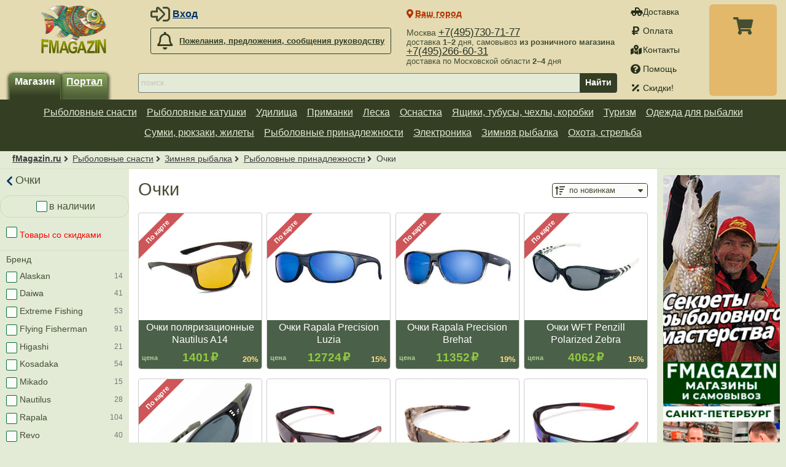

--- FILE ---
content_type: text/html; charset=UTF-8
request_url: https://fmagazin.ru/snasti/zimnyaya_rybalka/rybolovnye_prinadlezhnosti/ochki/?&page=3
body_size: 14397
content:
<!DOCTYPE html>
<html lang="ru">
<head><script async src="https://www.googletagmanager.com/gtag/js?id=G-DDXFPTRGHR"></script><script>window.dataLayer=window.dataLayer||[];function gtag(){dataLayer.push(arguments);}gtag("js",new Date());gtag("config","G-DDXFPTRGHR");</script><title>Очки #3 — fMagazin.ru</title><link rel="preload" href="/css/fonts/fontawesome/webfonts/fa-solid-900.woff2" as="font" type="font/woff2" crossorigin /><link rel="preload" href="/css/fonts/fontawesome/webfonts/fa-regular-400.woff2" as="font" type="font/woff2" crossorigin /><link rel="preload" href="/css/fonts/fontawesome/webfonts/fa-brands-400.woff2" as="font" type="font/woff2" crossorigin /><meta name="viewport" content="width=device-width, initial-scale=1, minimum-scale=1" /><meta charset="utf-8" /><meta name="description" content="" /><link rel="icon" href="/images/favicon.png" /><script defer src="/js/lib/jquery/3.5.1/jquery.min.js"></script><script defer src="/js/core/jquery_passive.min.js"></script><script defer src="/js/lib/jquery.scrollTo.min.js"></script><script defer src="/js/responsive.min.js?7"></script><script defer src="/js/slider.min.js?1"></script><script defer src="/js/lib/jqueryui/1.12.1/jquery-ui.min.js"></script><script defer src="/js/scripts.min.js?21"></script><link rel="stylesheet" href="/css/layout.css?22" /><style>#ibc-432031>div>*{flex:0 0 270px;width:190px;}</style><style>#ibc-432033>div>*{flex:0 0 270px;width:190px;}</style><style>#ibc-432035>div>*{flex:0 0 270px;width:190px;}</style><style>#ibc-432028>div{height:618px;}#ibc-432028>div>*{flex:0 0 304px;}</style><style>#ibc-432030>div>*{flex:0 0 270px;width:190px;}</style><style>#ibc-432032>div>*{flex:0 0 270px;width:190px;}</style><style>#ibc-432034>div>*{flex:0 0 270px;width:190px;}</style></head>
<body>
<header id="header">
	<div class="width">
		<div id="title"><a href="/" title="fMagazin.ru"><img src="/images/fmagazin_ny.png" srcset="/images/fmagazin.png, /images/fmagazin@2x.png 2x" alt="fMagazin.ru" /></a></div>
		<div id="login" class="noprint"><div class="icon user-login">
	<ul>
		<li><span class="a login-link" data-fancybox data-type="ajax" data-options='{"tab":"login"}' data-tab="login" data-src="/reg/?action=form">Вход</span></li>
		<li><span class="a login-link" data-fancybox data-type="ajax" data-options='{"tab":"reg"}' data-tab="reg" data-src="/reg/?action=form">Регистрация</span></li>
		<li><span class="a forgot-link" data-fancybox data-type="ajax" data-src="/forgot/?action=form">Забыли пароль?</span></li>
	</ul>
</div>
</div>
		<div id="feedback" class="call-director noprint"><a class="button light far fa-bell" href="/feedback/"><span>Пожелания, предложения, сообщения руководству</span></a></div>
		<div id="service" class="noprint">
			<nav id="service-nav"><a class="fa fa-truck-pickup" href="/shipping/">Доставка</a> <a class="fa fa-ruble-sign" href="/payment/">Оплата</a> <a class="fa fa-map-marked-alt" href="/contacts/">Контакты</a> <a class="fa fa-question-circle" href="/help/">Помощь</a> <a class="fa fa-percentage" href="/skidki/">Скидки!</a> </nav>
		</div>
		<div id="cart" class="noprint"><div class="cart-links"><a class="cart-details-button" href="/cart/" rel="nofollow"><span class="jsLink cart-info" title="Посмотреть список товаров"></span></a></div><div class="dialog" id="cart-details" style="display:none;"><header><button class="cart-details-button fancybox-button fancybox-close-small" title="Закрыть"><svg viewBox="0 0 24 24"><path d="M13 12l5-5-1-1-5 5-5-5-1 1 5 5-5 5 1 1 5-5 5 5 1-1z"></path></svg></button><p>В Вашей корзине <span class="cart-info">ничего нет</span>.</p></header><main id="cart-details-table" style="max-height:400px; overflow:auto;"></main><footer class="flex buttons"><a role="button" class="button fa cart-add-ok-cart" rel="nofollow" href="/cart/">Корзина</a><a role="button" class="button fa cart-add-ok-order" rel="nofollow" href="/order/">Оформление</a></footer></div></div>
		<div id="phone" class="noprint">
			<nav><span>Москва <a href="tel:+74957307177">+7(495)730-71-77</a><br/><span class="descr">доставка <b>1–2</b> дня, самовывоз <b>из розничного магазина</b></span></span><span><a href="tel:+74952666031">+7(495)266-60-31</a><br/><span class="descr">доставка по Московской области <b>2–4</b> дня</span></span></nav>
		</div>
		<div id="lang-switcher"></div>
		<div id="city-switcher">
			<span id="city-switcher-button" class="jsLink fa fa-map-marker-alt" data-fancybox data-src="#city-switcher-form" title="">Ваш город</span>
			<form id="city-switcher-form" action="/" method="post">
				<input type="hidden" name="set_city_id" value="" />
				<fieldset class="flex">
					<input lang="ru" type="text" name="city" value="" list="cities" placeholder="Ваш город" />
					<datalist lang="ru" id="cities">
						<option data-id="38814" value="Москва">Москва</option>
						<option data-id="45532" value="Санкт-Петербург">Санкт-Петербург</option>
						<option data-id="28009" value="Воронеж">Воронеж</option>
					</datalist>
					<input type="submit" value="Выбрать" />
				</fieldset>
			</form>
		</div>
		<div id="h-nav">
			<div id="shop-switcher" class="noprint">
				<button id="catalog-btn" class="button-sidebox-toggle fa fa-bars" data-container="leftcol" aria-label="Навигация" style="appearance:none;-webkit-appearance:none;border:none;margin:0 10px 5px 0;padding:0;outline:0;"></button>				<a class="button selected" href="/">Магазин</a>
				<a class="button" href="/club/">Портал</a>
			</div>
			<div id="search" class="noprint">
				<form action="/search/" method="get" enctype="application/x-www-form-urlencoded">
					<label aria-label="строка для поиска"><input type="search" required results="10" autosave="Yo-Zuri L-Minnow" name="search" value="" placeholder="поиск" /></label>
					<button type="submit">Найти</button>
				</form>		
			</div>
		</div>
	</div>
</header>

<aside id="top-navigation" class="noprint">

		<nav class="width"><ul class="topnavigation">
<li><a href="/snasti/">Рыболовные снасти</a> <ul class='gradient-dark shadow col2'><li><a href='/snasti/katushki/'>Рыболовные катушки</a></li><li><a href='/snasti/udilisha/'>Удилища</a></li><li><a href='/snasti/primanki/'>Приманки</a></li><li><a href='/snasti/leska/'>Леска</a></li><li><a href='/snasti/osnastka/'>Оснастка</a></li><li><a href='/snasti/yashiki_tubusy_chehly/'>Ящики, тубусы, чехлы, коробки</a></li><li><a href='/snasti/sumki_rykzaki_zhilety/'>Сумки, рюкзаки, жилеты</a></li><li><a href='/snasti/turisticheskoe_snaryazhenie/'>Туристическое снаряжение</a></li><li><a href='/snasti/odezhda/'>Одежда для рыбалки</a></li><li><a href='/snasti/rybolovnye_prinadlezhnosti/'>Рыболовные принадлежности</a></li><li><a href='/snasti/ledobury/'>Ледобуры</a></li><li><a href='/snasti/electronics/'>Электроника</a></li><li><a href='/snasti/podarki/'>Подарки</a></li></ul></li><li><a href="/snasti/katushki/">Рыболовные катушки</a> <ul class='gradient-dark shadow col1'><li><a href='/snasti/katushki/bezynertsionnye/'>Безынерционные</a></li><li><a href='/snasti/katushki/multiplikatornye/'>Мультипликаторные</a></li><li><a href='/snasti/katushki/inertsionnye/'>Инерционные катушки</a></li><li><a href='/snasti/katushki/zapasnye_shpuli/'>Запасные шпули</a></li><li><a href='/snasti/katushki/nakhlystovye_katushki/'>Нахлыстовые катушки</a></li><li><a href='/snasti/katushki/dlya_katushek/'>Для катушек</a></li></ul></li><li><a href="/snasti/udilisha/">Удилища</a> <ul class='gradient-dark shadow col2'><li><a href='/snasti/udilisha/spinningi/'>Спиннинги</a></li><li><a href='/snasti/udilisha/karpovye/'>Карповые удилища</a></li><li><a href='/snasti/udilisha/fidery/'>Фидерные удилища</a></li><li><a href='/snasti/udilisha/bolonskie/'>Болонские удилища</a></li><li><a href='/snasti/udilisha/matchevye/'>Матчевые удилища</a></li><li><a href='/snasti/udilisha/mahovye/'>Маховые удилища</a></li><li><a href='/snasti/udilisha/silovye/'>Силовые удилища</a></li><li><a href='/snasti/udilisha/forelevye/'>Форелевые удилища</a></li><li><a href='/snasti/udilisha/morskie_lodochnye_trollingovye/'>Морские, лодочные, троллинговые</a></li><li><a href='/snasti/udilisha/hlysty_vershinki/'>Хлысты, вершинки</a></li><li><a href='/snasti/udilisha/rodbilding/'>Родбилдинг</a></li><li><a href='/snasti/udilisha/udilischa_herabuna/'>Удилища Herabuna</a></li><li><a href='/snasti/udilisha/nahlystovie_udulisha/'>Нахлыстовые удилища</a></li><li><a href='/snasti/udilisha/zimnie_udochki/'>Зимние удочки</a></li></ul></li><li><a href="/snasti/primanki/">Приманки</a> <ul class='gradient-dark shadow col2'><li><a href='/snasti/primanki/blesny/'>Блесны</a></li><li><a href='/snasti/primanki/voblery/'>Воблеры</a></li><li><a href='/snasti/primanki/mandula/'>Мандула</a></li><li><a href='/snasti/osnastka/jigovaya_osnastka/'>Джиговая оснастка</a></li><li><a href='/snasti/primanki/myagkie_primanki/'>Мягкие приманки</a></li><li><a href='/snasti/primanki/prikormki/'>Прикормки, насадки</a></li><li><a href='/snasti/primanki/plkery/'>Пилькеры</a></li><li><a href='/snasti/primanki/osnashennie_kruchki/'>Оснащенные крючки</a></li><li><a href='/snasti/primanki/nasadki/'>Искусственные насадки</a></li><li><a href='/snasti/primanki/balansiry/'>Балансиры</a></li><li><a href='/snasti/primanki/mormyshki/'>Мормышки</a></li></ul></li><li><a href="/snasti/leska/">Леска</a> <ul class='gradient-dark shadow col1'><li><a href='/snasti/leska/monofilnaya/'>Монофильная леска</a></li><li><a href='/snasti/leska/pletenaya/'>Плетеная леска</a></li><li><a href='/snasti/leska/fluorocarbon/'>Флюорокарбон</a></li></ul></li><li><a href="/snasti/osnastka/">Оснастка</a> <ul class='gradient-dark shadow col1'><li><a href='/snasti/osnastka/gruzila/'>Грузила</a></li><li><a href='/snasti/osnastka/kormushki/'>Кормушки</a></li><li><a href='/snasti/osnastka/osnastka_poplavochnaya/'>Оснастка поплавочная</a></li><li><a href='/snasti/osnastka/kryuchki/'>Крючки</a></li><li><a href='/snasti/osnastka/jigovaya_osnastka/'>Джиговая оснастка</a></li><li><a href='/snasti/osnastka/vertliugi_koltsa_zastezhki/'>Вертлюги, кольца, застежки</a></li><li><a href='/snasti/osnastka/storozhki_kivki/'>Сторожки (кивки)</a></li><li><a href='/snasti/osnastka/koromysla_antizakruchivateli/'>Коромысла, антизакручиватели</a></li><li><a href='/snasti/osnastka/povodki/'>Поводки и поводковый материал</a></li></ul></li><li><a href="/snasti/yashiki_tubusy_chehly/">Ящики, тубусы, чехлы, коробки</a> <ul class='gradient-dark shadow col1'><li><a href='/snasti/yashiki_tubusy_chehly/tubusy/'>Тубусы</a></li><li><a href='/snasti/yashiki_tubusy_chehly/chehly/'>Чехлы</a></li><li><a href='/snasti/yashiki_tubusy_chehly/korobki/'>Коробки</a></li><li><a href='/snasti/yashiki_tubusy_chehly/rybolovnye_yashiki/'>Рыболовные ящики</a></li><li><a href='/snasti/yashiki_tubusy_chehly/motylnitsy/'>Мотыльницы</a></li></ul></li><li><a href="/snasti/turisticheskoe_snaryazhenie/">Туризм</a> <ul class='gradient-dark shadow col1'><li><a href='/snasti/turisticheskoe_snaryazhenie/turisticheskaya_posuda/'>Туристическая посуда</a></li><li><a href='/snasti/turisticheskoe_snaryazhenie/nozhi/'>Ножи</a></li><li><a href='/snasti/turisticheskoe_snaryazhenie/palatki/'>Палатки</a></li><li><a href='/snasti/turisticheskoe_snaryazhenie/gorelki_plity_lampy/'>Горелки, плиты, лампы</a></li><li><a href='/snasti/turisticheskoe_snaryazhenie/obogrevateli/'>Обогреватели</a></li><li><a href='/snasti/turisticheskoe_snaryazhenie/sumki_rykzaki_zhilety/'>Сумки, рюкзаки, жилеты</a></li><li><a href='/snasti/turisticheskoe_snaryazhenie/termokruzhki_termosy/'>Термосы, термокружки</a></li><li><a href='/snasti/turisticheskoe_snaryazhenie/spalnye_meshki/'>Спальные мешки</a></li><li><a href='/snasti/turisticheskoe_snaryazhenie/fonari/'>Фонари</a></li><li><a href='/snasti/ohota/binokl/'>Бинокли</a></li></ul></li><li><a href="/snasti/odezhda/">Одежда для рыбалки</a> <ul class='gradient-dark shadow col2'><li><a href='/snasti/odezhda/golovnie_ubory/'>Головные уборы</a></li><li><a href='/snasti/odezhda/futbolki/'>Футболки</a></li><li><a href='/snasti/odezhda/kostyumi/'>Демисезонные костюмы</a></li><li><a href='/snasti/odezhda/kurtki/'>Куртки, свитеры</a></li><li><a href='/snasti/odezhda/bryuki/'>Брюки</a></li><li><a href='/snasti/odezhda/noski/'>Носки</a></li><li><a href='/snasti/odezhda/zimnie_kostyumi/'>Зимние костюмы</a></li><li><a href='/snasti/odezhda/termobelyo/'>Термобелье </a></li><li><a href='/snasti/odezhda/obuv/'>Обувь</a></li><li><a href='/snasti/odezhda/perchatki_varezhki/'>Перчатки-варежки</a></li><li><a href='/snasti/odezhda/zhilety/'>Жилеты, пояса</a></li></ul></li><li><a href="/snasti/sumki_rykzaki_zhilety/">Сумки, рюкзаки, жилеты</a> <ul class='gradient-dark shadow col1'><li><a href='/snasti/sumki_rykzaki_zhilety/sumki/'>Сумки</a></li><li><a href='/snasti/sumki_rykzaki_zhilety/ryukzaki/'>Рюкзаки</a></li><li><a href='/snasti/sumki_rykzaki_zhilety/zhilety/'>Жилеты, пояса</a></li></ul></li><li><a href="/snasti/rybolovnye_prinadlezhnosti/">Рыболовные принадлежности</a> <ul class='gradient-dark shadow col1'><li><a href='/snasti/rybolovnye_prinadlezhnosti/nozhi/'>Ножи</a></li><li><a href='/snasti/rybolovnye_prinadlezhnosti/instrumenty/'>Инструменты</a></li><li><a href='/snasti/rybolovnye_prinadlezhnosti/ochki/'>Очки</a></li><li><a href='/snasti/rybolovnye_prinadlezhnosti/raznoe_poleznoe/'>Разное-полезное</a></li><li><a href='/snasti/rybolovnye_prinadlezhnosti/fonari/'>Фонари</a></li></ul></li><li><a href="/snasti/electronics/">Электроника</a> <ul class='gradient-dark shadow col1'><li><a href='/snasti/electronics/echoloty_i_navigatory/'>Эхолоты и навигаторы</a></li><li><a href='/snasti/electronics/accessories_for_electronics/'>Аксессуары для электроники</a></li><li><a href='/snasti/electronics/signalizatory/'>Сигнализаторы поклевки</a></li></ul></li><li><a href="/snasti/zimnyaya_rybalka/">Зимняя рыбалка</a> <ul class='gradient-dark shadow col2'><li><a href='/snasti/zimnyaya_rybalka/zimnie_udochki/'>Зимние удочки</a></li><li><a href='/snasti/katushki/'>Зимние катушки</a></li><li><a href='/snasti/primanki/balansiry/'>Балансиры</a></li><li><a href='/snasti/primanki/blesny/vertikalnie/'>Зимние блесны</a></li><li><a href='/snasti/primanki/mormyshki/'>Мормышки</a></li><li><a href='/snasti/leska/'>Зимняя леска</a></li><li><a href='/snasti/leska/pletenaya/'>Зимняя плетенка</a></li><li><a href='/snasti/osnastka/storozhki_kivki/'>Сторожки (кивки)</a></li><li><a href='/snasti/yashiki_tubusy_chehly/'>Ящики, тубусы, чехлы, коробки</a></li><li><a href='/snasti/ledobury/ledobury_motoledobury/'>Ледобуры рыболовные</a></li><li><a href='/snasti/ledobury/aksessuary_dlya_ledoburov/'>Аксессуары для ледобуров</a></li><li><a href='/snasti/primanki/prikormki/'>Прикормки, насадки</a></li><li><a href='/snasti/primanki/prikormki/pasta_forelevaya/'>Паста форелевая</a></li><li><a href='/snasti/rybolovnye_prinadlezhnosti/'>Рыболовные принадлежности</a></li><li><a href='/snasti/zimnyaya_rybalka/zimnie_kostyumi/'>Зимняя одежда</a></li><li><a href='/snasti/zimnyaya_rybalka/zimniaya_obuv/'>Зимняя обувь</a></li><li><a href='/snasti/odezhda/termobelyo/'>Термобелье </a></li><li><a href='/snasti/odezhda/perchatki_varezhki/'>Перчатки-варежки</a></li><li><a href='/snasti/odezhda/golovnie_ubory/'>Зимние головные уборы</a></li></ul></li><li><a href="/snasti/ohota/">Охота, стрельба</a> <ul class='gradient-dark shadow col1'><li><a href='/snasti/ohota/pistolety_pnevmaticheskie/'>Пистолеты пневматические</a></li><li><a href='/snasti/ohota/vintovki_pnevmaticheskie/'>Винтовки пневматические</a></li><li><a href='/snasti/ohota/misheni/'>Мишени</a></li><li><a href='/snasti/ohota/optika/'>Оптические прицелы, дальномеры</a></li><li><a href='/snasti/ohota/zap_chasti_dlya_pnevmatiki/'>Запчасти для пневматики</a></li><li><a href='/snasti/ohota/aksessuary_dlya_pnevmatiki/'>Аксессуары для пневматики</a></li><li><a href='/snasti/ohota/binokl/'>Бинокли</a></li></ul></li></ul></nav>


</aside>
<div id="breadcrumbs">
	<nav class="width"><a href="/">fMagazin.ru</a> <a href="/snasti/">Рыболовные снасти</a> <a href="/snasti/zimnyaya_rybalka/">Зимняя рыбалка</a> <a href="/snasti/zimnyaya_rybalka/rybolovnye_prinadlezhnosti/">Рыболовные принадлежности</a> <span>Очки</span></nav>
</div>

<div id="main" class="width">

<main id="content"><link rel="stylesheet" href="/css/cata.css?25" /><header id="prodlist-header" style="gap:10px;">
	<h1>Очки</h1>
	<button id="ph-filters" class="button-sidebox-toggle light fa fa-filter">фильтры</button>
	<form id="ph-sorting" method="post" action="/change_user_setting" class="fa fa-sort-amount-up">
<input type="hidden" name="key" value="prod_list_sorting_mode" />
<label>
<select name="val" required onchange="this.form.submit();"><option value='Date_Add' selected>по новинкам</option><option value='Price_Asc'>по цене ⬇︎дешевле</option><option value='Price_Desc'>по цене ⬆︎дороже</option><option value='Discount'>по скидке</option><option value='Arrive_Date'>по поступлению</option><option value='Stat_Views'>по популярности</option><option value='Name'>по названию</option><option value='Stat_Buy'>по продажам</option><option value='Stat_Review_Count'>по обзорам</option></select>
</label>
</form></header>


<div id="productsShowcase">

		<section class="prod-list-box flex column">

			<header class="flex column">
				<a class="flex column" href="/nautilus/snasti/rybolovnye_prinadlezhnosti/ochki/ochki_polyarizatsionnye_nautilus_a14.html">
					<span class="image">
						<span class="prod-spec spec-top-left prod-spec-1" title="Специальные цены на популярные рыболовные товары.">По карте</span>						<img loading="lazy" src="/_files/editor/images/prod/174/nautilus/ochki_polyarizatsionnye_nautilus_a14.jpg" alt="Очки поляризационные Nautilus A14" />					</span>				
					<span class="title">Очки поляризационные Nautilus A14</span>
				</a>
			</header>

			<div class="prod-list-box-bottom flex">

<div class="price"><span class="label">цена</span><span class="discount"><span class="currency rub">1401</span></span></div><span class="discount-percent">20%</span>				
			</div>
		</section>

		<section class="prod-list-box flex column">

			<header class="flex column">
				<a class="flex column" href="/rapala/snasti/rybolovnye_prinadlezhnosti/ochki/ochki_rapala_precision_luzia.html">
					<span class="image">
						<span class="prod-spec spec-top-left prod-spec-1" title="Специальные цены на популярные рыболовные товары.">По карте</span>						<img loading="lazy" src="/_files/editor/images/prod/174/rapala/ochki_rapala_precision_luzia.jpg" alt="Очки Rapala Precision Luzia" />					</span>				
					<span class="title">Очки Rapala Precision Luzia</span>
				</a>
			</header>

			<div class="prod-list-box-bottom flex">

<div class="price"><span class="label">цена</span><span class="discount"><span class="currency rub">12724</span></span></div><span class="discount-percent">15%</span>				
			</div>
		</section>

		<section class="prod-list-box flex column">

			<header class="flex column">
				<a class="flex column" href="/rapala/snasti/rybolovnye_prinadlezhnosti/ochki/ochki_rapala_precision_brehat.html">
					<span class="image">
						<span class="prod-spec spec-top-left prod-spec-1" title="Специальные цены на популярные рыболовные товары.">По карте</span>						<img loading="lazy" src="/_files/editor/images/prod/174/rapala/ochki_rapala_precision_brehat.jpg" alt="Очки Rapala Precision Brehat" />					</span>				
					<span class="title">Очки Rapala Precision Brehat</span>
				</a>
			</header>

			<div class="prod-list-box-bottom flex">

<div class="price"><span class="label">цена</span><span class="discount"><span class="currency rub from">11352</span></span></div><span class="discount-percent">19%</span>				
			</div>
		</section>

		<section class="prod-list-box flex column">

			<header class="flex column">
				<a class="flex column" href="/wft/snasti/rybolovnye_prinadlezhnosti/ochki/ochki_wft_penzill_polarized_zebra.html">
					<span class="image">
						<span class="prod-spec spec-top-left prod-spec-1" title="Специальные цены на популярные рыболовные товары.">По карте</span>						<img loading="lazy" src="/_files/editor/images/prod/174/wft/ochki_wft_penzill_polarized_zebra.jpg" alt="Очки WFT Penzill Polarized Zebra" />					</span>				
					<span class="title">Очки WFT Penzill Polarized Zebra</span>
				</a>
			</header>

			<div class="prod-list-box-bottom flex">

<div class="price"><span class="label">цена</span><span class="discount"><span class="currency rub">4062</span></span></div><span class="discount-percent">15%</span>				
			</div>
		</section>

		<section class="prod-list-box flex column">

			<header class="flex column">
				<a class="flex column" href="/dam/snasti/rybolovnye_prinadlezhnosti/ochki/ochki_polyarizatsionnye_dam_scierra_wrap_around_ventilation_sunglasses.html">
					<span class="image">
						<span class="prod-spec spec-top-left prod-spec-1" title="Специальные цены на популярные рыболовные товары.">По карте</span>						<img loading="lazy" src="/_files/editor/images/prod/174/dam/ochki_polyarizatsionnye_dam_scierra_wrap_around_ventilation_sunglasses.jpg" alt="Очки поляризационные DAM Scierra Wrap Around Ventilation Sunglasses" />					</span>				
					<span class="title">Очки поляризационные DAM Scierra Wrap Around Ventilation Sunglasses</span>
				</a>
			</header>

			<div class="prod-list-box-bottom flex">

<div class="price"><span class="label">цена</span><span class="discount"><span class="currency rub from">4586</span></span></div><span class="discount-percent">27%</span>				
			</div>
		</section>

		<section class="prod-list-box flex column">

			<header class="flex column">
				<a class="flex column" href="/kosadaka/snasti/rybolovnye_prinadlezhnosti/ochki/ochki_polyarizatsionnye_kosadaka_sgtac_09g_v_futlyare.html">
					<span class="image">
												<img loading="lazy" src="/_files/editor/images/prod/174/kosadaka/ochki_polyarizatsionnye_kosadaka_sgtac_09g_v_futlyare.jpg" alt="Очки поляризационные Kosadaka SGTAC-09G в футляре" />					</span>				
					<span class="title">Очки поляризационные Kosadaka SGTAC-09G в футляре</span>
				</a>
			</header>

			<div class="prod-list-box-bottom flex">

<div class="price"><span class="label">цена</span><span class="currency rub">1372</span></div>				
			</div>
		</section>

		<section class="prod-list-box flex column">

			<header class="flex column">
				<a class="flex column" href="/kosadaka/snasti/rybolovnye_prinadlezhnosti/ochki/ochki_polyarizatsionnye_kosadaka_sgtac_08cmgg_v_futlyare.html">
					<span class="image">
												<img loading="lazy" src="/_files/editor/images/prod/174/kosadaka/ochki_polyarizatsionnye_kosadaka_sgtac_08cmgg_v_futlyare.jpg" alt="Очки поляризационные Kosadaka SGTAC-08CMGG в футляре" />					</span>				
					<span class="title">Очки поляризационные Kosadaka SGTAC-08CMGG в футляре</span>
				</a>
			</header>

			<div class="prod-list-box-bottom flex">

<div class="price"><span class="label">цена</span><span class="currency rub">1606</span></div>				
			</div>
		</section>

		<section class="prod-list-box flex column">

			<header class="flex column">
				<a class="flex column" href="/kosadaka/snasti/rybolovnye_prinadlezhnosti/ochki/ochki_polyarizatsionnye_plavayuschie_kosadaka_sgtacf_07br_v_futlyare.html">
					<span class="image">
												<img loading="lazy" src="/_files/editor/images/prod/174/kosadaka/ochki_polyarizatsionnye_plavayuschie_kosadaka_sgtacf_07br_v_futlyare.jpg" alt="Очки поляризационные плавающие Kosadaka SGTACF-07BR в футляре" />					</span>				
					<span class="title">Очки поляризационные плавающие Kosadaka SGTACF-07BR в футляре</span>
				</a>
			</header>

			<div class="prod-list-box-bottom flex">

<div class="price"><span class="label">цена</span><span class="currency rub">1839</span></div>				
			</div>
		</section>

		<section class="prod-list-box flex column">

			<header class="flex column">
				<a class="flex column" href="/kosadaka/snasti/rybolovnye_prinadlezhnosti/ochki/ochki_polyarizatsionnye_plavayuschie_kosadaka_sgtacf_07gg_v_futlyare.html">
					<span class="image">
												<img loading="lazy" src="/_files/editor/images/prod/174/kosadaka/ochki_polyarizatsionnye_plavayuschie_kosadaka_sgtacf_07gg_v_futlyare.jpg" alt="Очки поляризационные плавающие Kosadaka SGTACF-07GG в футляре" />					</span>				
					<span class="title">Очки поляризационные плавающие Kosadaka SGTACF-07GG в футляре</span>
				</a>
			</header>

			<div class="prod-list-box-bottom flex">

<div class="price"><span class="label">цена</span><span class="currency rub">1606</span></div>				
			</div>
		</section>

		<section class="prod-list-box flex column">

			<header class="flex column">
				<a class="flex column" href="/kosadaka/snasti/rybolovnye_prinadlezhnosti/ochki/ochki_polyarizatsionnye_kosadaka_sgtac_06gr_v_futlyare.html">
					<span class="image">
												<img loading="lazy" src="/_files/editor/images/prod/174/kosadaka/ochki_polyarizatsionnye_kosadaka_sgtac_06gr_v_futlyare.jpg" alt="Очки поляризационные Kosadaka SGTAC-06GR в футляре" />					</span>				
					<span class="title">Очки поляризационные Kosadaka SGTAC-06GR в футляре</span>
				</a>
			</header>

			<div class="prod-list-box-bottom flex">

<div class="price"><span class="label">цена</span><span class="currency rub">1839</span></div>				
			</div>
		</section>

		<section class="prod-list-box flex column">

			<header class="flex column">
				<a class="flex column" href="/kosadaka/snasti/rybolovnye_prinadlezhnosti/ochki/ochki_polyarizatsionnye_kosadaka_sgtac_05gr_v_futlyare.html">
					<span class="image">
												<img loading="lazy" src="/_files/editor/images/prod/174/kosadaka/ochki_polyarizatsionnye_kosadaka_sgtac_05gr_v_futlyare.jpg" alt="Очки поляризационные Kosadaka SGTAC-05GR в футляре" />					</span>				
					<span class="title">Очки поляризационные Kosadaka SGTAC-05GR в футляре</span>
				</a>
			</header>

			<div class="prod-list-box-bottom flex">

<div class="price"><span class="label">цена</span><span class="currency rub">1839</span></div>				
			</div>
		</section>

		<section class="prod-list-box flex column">

			<header class="flex column">
				<a class="flex column" href="/kosadaka/snasti/rybolovnye_prinadlezhnosti/ochki/ochki_polyarizatsionnye_kosadaka_sgtac_04br_v_futlyare.html">
					<span class="image">
												<img loading="lazy" src="/_files/editor/images/prod/174/kosadaka/ochki_polyarizatsionnye_kosadaka_sgtac_04br_v_futlyare.jpg" alt="Очки поляризационные Kosadaka SGTAC-04BR в футляре" />					</span>				
					<span class="title">Очки поляризационные Kosadaka SGTAC-04BR в футляре</span>
				</a>
			</header>

			<div class="prod-list-box-bottom flex">

<div class="price"><span class="label">цена</span><span class="currency rub">1723</span></div>				
			</div>
		</section>

		<section class="prod-list-box flex column">

			<header class="flex column">
				<a class="flex column" href="/kosadaka/snasti/rybolovnye_prinadlezhnosti/ochki/ochki_polyarizatsionnye_kosadaka_sgtac_03wm_v_futlyare.html">
					<span class="image">
												<img loading="lazy" src="/_files/editor/images/prod/174/kosadaka/ochki_polyarizatsionnye_kosadaka_sgtac_03wm_v_futlyare.jpg" alt="Очки поляризационные Kosadaka SGTAC-03WM в футляре" />					</span>				
					<span class="title">Очки поляризационные Kosadaka SGTAC-03WM в футляре</span>
				</a>
			</header>

			<div class="prod-list-box-bottom flex">

<div class="price"><span class="label">цена</span><span class="currency rub">1606</span></div>				
			</div>
		</section>

		<section class="prod-list-box flex column">

			<header class="flex column">
				<a class="flex column" href="/kosadaka/snasti/rybolovnye_prinadlezhnosti/ochki/ochki_polyarizatsionnye_kosadaka_sgtac_02cb_v_futlyare.html">
					<span class="image">
												<img loading="lazy" src="/_files/editor/images/prod/174/kosadaka/ochki_polyarizatsionnye_kosadaka_sgtac_02cb_v_futlyare.jpg" alt="Очки поляризационные Kosadaka SGTAC-02CB в футляре" />					</span>				
					<span class="title">Очки поляризационные Kosadaka SGTAC-02CB в футляре</span>
				</a>
			</header>

			<div class="prod-list-box-bottom flex">

<div class="price"><span class="label">цена</span><span class="currency rub">1606</span></div>				
			</div>
		</section>

		<section class="prod-list-box flex column">

			<header class="flex column">
				<a class="flex column" href="/kosadaka/snasti/rybolovnye_prinadlezhnosti/ochki/ochki_polyarizatsionnye_kosadaka_sgtac_01ph_v_futlyare.html">
					<span class="image">
												<img loading="lazy" src="/_files/editor/images/prod/174/kosadaka/ochki_polyarizatsionnye_kosadaka_sgtac_01ph_v_futlyare.jpg" alt="Очки поляризационные Kosadaka SGTAC-01PH в футляре" />					</span>				
					<span class="title">Очки поляризационные Kosadaka SGTAC-01PH в футляре</span>
				</a>
			</header>

			<div class="prod-list-box-bottom flex">

<div class="price"><span class="label">цена</span><span class="currency rub">2014</span></div>				
			</div>
		</section>

		<section class="prod-list-box flex column">

			<header class="flex column">
				<a class="flex column" href="/mikado/snasti/rybolovnye_prinadlezhnosti/ochki/ochki_polyarizatsionnye_mikado_amo_7871.html">
					<span class="image">
												<img loading="lazy" src="/_files/editor/images/prod/174/mikado/ochki_polyarizatsionnye_mikado_amo_7871.jpg" alt="Очки поляризационные Mikado AMO-7871" />					</span>				
					<span class="title">Очки поляризационные Mikado AMO-7871</span>
				</a>
			</header>

			<div class="prod-list-box-bottom flex">

<div class="price"><span class="label">цена</span><span class="currency rub">2545</span></div>				
			</div>
		</section>

		<section class="prod-list-box flex column">

			<header class="flex column">
				<a class="flex column" href="/mikado/snasti/rybolovnye_prinadlezhnosti/ochki/ochki_polyarizatsionnye_mikado_amo_0244.html">
					<span class="image">
												<img loading="lazy" src="/_files/editor/images/prod/174/mikado/ochki_polyarizatsionnye_mikado_amo_0244.jpg" alt="Очки поляризационные Mikado AMO-0244" />					</span>				
					<span class="title">Очки поляризационные Mikado AMO-0244</span>
				</a>
			</header>

			<div class="prod-list-box-bottom flex">

<div class="price"><span class="label">цена</span><span class="currency rub">2935</span></div>				
			</div>
		</section>

		<section class="prod-list-box flex column">

			<header class="flex column">
				<a class="flex column" href="/mikado/snasti/rybolovnye_prinadlezhnosti/ochki/ochki_polyarizatsionnye_mikado_amo_0595.html">
					<span class="image">
						<span class="prod-spec spec-top-left prod-spec-1" title="Специальные цены на популярные рыболовные товары.">По карте</span>						<img loading="lazy" src="/_files/editor/images/prod/174/mikado/ochki_polyarizatsionnye_mikado_amo_0595.jpg" alt="Очки поляризационные Mikado AMO-0595" />					</span>				
					<span class="title">Очки поляризационные Mikado AMO-0595</span>
				</a>
			</header>

			<div class="prod-list-box-bottom flex">

<div class="price"><span class="label">цена</span><span class="currency rub from">2419</span></div>				
			</div>
		</section>

		<section class="prod-list-box flex column">

			<header class="flex column">
				<a class="flex column" href="/mikado/snasti/rybolovnye_prinadlezhnosti/ochki/ochki_polyarizatsionnye_mikado_amo_0023.html">
					<span class="image">
						<span class="prod-spec spec-top-left prod-spec-1" title="Специальные цены на популярные рыболовные товары.">По карте</span>						<img loading="lazy" src="/_files/editor/images/prod/174/mikado/ochki_polyarizatsionnye_mikado_amo_0023.jpg" alt="Очки поляризационные Mikado AMO-0023" />					</span>				
					<span class="title">Очки поляризационные Mikado AMO-0023</span>
				</a>
			</header>

			<div class="prod-list-box-bottom flex">

<div class="price"><span class="label">цена</span><span class="discount"><span class="currency rub from">2039</span></span></div><span class="discount-percent">24%</span>				
			</div>
		</section>

		<section class="prod-list-box flex column">

			<header class="flex column">
				<a class="flex column" href="/mikado/snasti/rybolovnye_prinadlezhnosti/ochki/ochki_polyarizatsionnye_mikado_amo_7524.html">
					<span class="image">
												<img loading="lazy" src="/_files/editor/images/prod/174/mikado/ochki_polyarizatsionnye_mikado_amo_7524.jpg" alt="Очки поляризационные Mikado AMO-7524" />					</span>				
					<span class="title">Очки поляризационные Mikado AMO-7524</span>
				</a>
			</header>

			<div class="prod-list-box-bottom flex">

<div class="price"><span class="label">цена</span><span class="currency rub">2595</span></div>				
			</div>
		</section>

		<section class="prod-list-box flex column">

			<header class="flex column">
				<a class="flex column" href="/leech/snasti/rybolovnye_prinadlezhnosti/ochki/ochki_polyarizatsionnye_leech_eyewear_atw1.html">
					<span class="image">
												<img loading="lazy" src="/_files/editor/images/prod/174/leech/ochki_polyarizatsionnye_leech_eyewear_atw1.jpg" alt="Очки поляризационные Leech Eyewear ATW1" />					</span>				
					<span class="title">Очки поляризационные Leech Eyewear ATW1</span>
				</a>
			</header>

			<div class="prod-list-box-bottom flex">

<div class="price"><span class="label">цена</span><span class="currency rub from">2190</span></div>				
			</div>
		</section>

		<section class="prod-list-box flex column">

			<header class="flex column">
				<a class="flex column" href="/rapala/snasti/rybolovnye_prinadlezhnosti/ochki/ochki_rapala_urban_uvg_314a.html">
					<span class="image">
						<span class="prod-spec spec-top-left prod-spec-1" title="Специальные цены на популярные рыболовные товары.">По карте</span>						<img loading="lazy" src="/_files/editor/images/prod/174/rapala/ochki_rapala_urban_uvg_314a.jpg" alt="Очки Rapala Urban UVG-314A" />					</span>				
					<span class="title">Очки Rapala Urban UVG-314A</span>
				</a>
			</header>

			<div class="prod-list-box-bottom flex">

<div class="price"><span class="label">цена</span><span class="discount"><span class="currency rub">4573</span></span></div><span class="discount-percent">15%</span>				
			</div>
		</section>

		<section class="prod-list-box flex column">

			<header class="flex column">
				<a class="flex column" href="/rapala/snasti/rybolovnye_prinadlezhnosti/ochki/ochki_rapala_urban_uvg_293b.html">
					<span class="image">
						<span class="prod-spec spec-top-left prod-spec-1" title="Специальные цены на популярные рыболовные товары.">По карте</span>						<img loading="lazy" src="/_files/editor/images/prod/174/rapala/ochki_rapala_urban_uvg_293b.jpg" alt="Очки Rapala Urban UVG-293B" />					</span>				
					<span class="title">Очки Rapala Urban UVG-293B</span>
				</a>
			</header>

			<div class="prod-list-box-bottom flex">

<div class="price"><span class="label">цена</span><span class="discount"><span class="currency rub">5083</span></span></div><span class="discount-percent">15%</span>				
			</div>
		</section>

		<section class="prod-list-box flex column">

			<header class="flex column">
				<a class="flex column" href="/nautilus/snasti/rybolovnye_prinadlezhnosti/ochki/ochki_polyarizatsionnye_nautilus_x04.html">
					<span class="image">
						<span class="prod-spec spec-top-left prod-spec-1" title="Специальные цены на популярные рыболовные товары.">По карте</span>						<img loading="lazy" src="/_files/editor/images/prod/174/nautilus/ochki_polyarizatsionnye_nautilus_x04.jpg" alt="Очки поляризационные Nautilus X04" />					</span>				
					<span class="title">Очки поляризационные Nautilus X04</span>
				</a>
			</header>

			<div class="prod-list-box-bottom flex">

<div class="price"><span class="label">цена</span><span class="discount"><span class="currency rub from">1732</span></span></div><span class="discount-percent">23%</span>				
			</div>
		</section>

		<section class="prod-list-box flex column">

			<header class="flex column">
				<a class="flex column" href="/nautilus/snasti/rybolovnye_prinadlezhnosti/ochki/ochki_polyarizatsionnye_nautilus_x03.html">
					<span class="image">
						<span class="prod-spec spec-top-left prod-spec-1" title="Специальные цены на популярные рыболовные товары.">По карте</span>						<img loading="lazy" src="/_files/editor/images/prod/174/nautilus/ochki_polyarizatsionnye_nautilus_x03.jpg" alt="Очки поляризационные Nautilus X03" />					</span>				
					<span class="title">Очки поляризационные Nautilus X03</span>
				</a>
			</header>

			<div class="prod-list-box-bottom flex">

<div class="price"><span class="label">цена</span><span class="discount"><span class="currency rub from">1272</span></span></div><span class="discount-percent">20%</span>				
			</div>
		</section>

		<section class="prod-list-box flex column">

			<header class="flex column">
				<a class="flex column" href="/nautilus/snasti/rybolovnye_prinadlezhnosti/ochki/ochki_polyarizatsionnye_nautilus_x02.html">
					<span class="image">
						<span class="prod-spec spec-top-left prod-spec-1" title="Специальные цены на популярные рыболовные товары.">По карте</span>						<img loading="lazy" src="/_files/editor/images/prod/174/nautilus/ochki_polyarizatsionnye_nautilus_x02.jpg" alt="Очки поляризационные Nautilus X02" />					</span>				
					<span class="title">Очки поляризационные Nautilus X02</span>
				</a>
			</header>

			<div class="prod-list-box-bottom flex">

<div class="price"><span class="label">цена</span><span class="discount"><span class="currency rub">1272</span></span></div><span class="discount-percent">20%</span>				
			</div>
		</section>

		<section class="prod-list-box flex column">

			<header class="flex column">
				<a class="flex column" href="/nautilus/snasti/rybolovnye_prinadlezhnosti/ochki/ochki_polyarizatsionnye_nautilus_f01.html">
					<span class="image">
												<img loading="lazy" src="/_files/editor/images/prod/174/nautilus/ochki_polyarizatsionnye_nautilus_f01.jpg" alt="Очки поляризационные Nautilus F01" />					</span>				
					<span class="title">Очки поляризационные Nautilus F01</span>
				</a>
			</header>

			<div class="prod-list-box-bottom flex">

<div class="price"><span class="label">цена</span><span class="currency rub from">1925</span></div>				
			</div>
		</section>

		<section class="prod-list-box flex column">

			<header class="flex column">
				<a class="flex column" href="/nautilus/snasti/rybolovnye_prinadlezhnosti/ochki/ochki_polyarizatsionnye_nautilus_f02.html">
					<span class="image">
						<span class="prod-spec spec-top-left prod-spec-1" title="Специальные цены на популярные рыболовные товары.">По карте</span>						<img loading="lazy" src="/_files/editor/images/prod/174/nautilus/ochki_polyarizatsionnye_nautilus_f02.jpg" alt="Очки поляризационные Nautilus F02" />					</span>				
					<span class="title">Очки поляризационные Nautilus F02</span>
				</a>
			</header>

			<div class="prod-list-box-bottom flex">

<div class="price"><span class="label">цена</span><span class="currency rub from">1436</span></div>				
			</div>
		</section>

		<section class="prod-list-box flex column">

			<header class="flex column">
				<a class="flex column" href="/nautilus/snasti/rybolovnye_prinadlezhnosti/ochki/ochki_polyarizatsionnye_nautilus_s05.html">
					<span class="image">
						<span class="prod-spec spec-top-left prod-spec-1" title="Специальные цены на популярные рыболовные товары.">По карте</span>						<img loading="lazy" src="/_files/editor/images/prod/174/nautilus/ochki_polyarizatsionnye_nautilus_s05.jpg" alt="Очки поляризационные Nautilus S05" />					</span>				
					<span class="title">Очки поляризационные Nautilus S05</span>
				</a>
			</header>

			<div class="prod-list-box-bottom flex">

<div class="price"><span class="label">цена</span><span class="currency rub from">1601</span></div>				
			</div>
		</section>

		<section class="prod-list-box flex column">

			<header class="flex column">
				<a class="flex column" href="/nautilus/snasti/rybolovnye_prinadlezhnosti/ochki/ochki_polyarizatsionnye_nautilus_b02.html">
					<span class="image">
						<span class="prod-spec spec-top-left prod-spec-1" title="Специальные цены на популярные рыболовные товары.">По карте</span>						<img loading="lazy" src="/_files/editor/images/prod/174/nautilus/ochki_polyarizatsionnye_nautilus_b02.jpg" alt="Очки поляризационные Nautilus B02" />					</span>				
					<span class="title">Очки поляризационные Nautilus B02</span>
				</a>
			</header>

			<div class="prod-list-box-bottom flex">

<div class="price"><span class="label">цена</span><span class="discount"><span class="currency rub from">1272</span></span></div><span class="discount-percent">20%</span>				
			</div>
		</section>

		<section class="prod-list-box flex column">

			<header class="flex column">
				<a class="flex column" href="/nautilus/snasti/rybolovnye_prinadlezhnosti/ochki/ochki_polyarizatsionnye_nautilus_b01.html">
					<span class="image">
						<span class="prod-spec spec-top-left prod-spec-1" title="Специальные цены на популярные рыболовные товары.">По карте</span>						<img loading="lazy" src="/_files/editor/images/prod/174/nautilus/ochki_polyarizatsionnye_nautilus_b01.jpg" alt="Очки поляризационные Nautilus B01" />					</span>				
					<span class="title">Очки поляризационные Nautilus B01</span>
				</a>
			</header>

			<div class="prod-list-box-bottom flex">

<div class="price"><span class="label">цена</span><span class="currency rub from">1669</span></div>				
			</div>
		</section>

		<section class="prod-list-box flex column">

			<header class="flex column">
				<a class="flex column" href="/nautilus/snasti/rybolovnye_prinadlezhnosti/ochki/ochki_polyarizatsionnye_nautilus_a08.html">
					<span class="image">
						<span class="prod-spec spec-top-left prod-spec-1" title="Специальные цены на популярные рыболовные товары.">По карте</span>						<img loading="lazy" src="/_files/editor/images/prod/174/nautilus/ochki_polyarizatsionnye_nautilus_a08.jpg" alt="Очки поляризационные Nautilus A08" />					</span>				
					<span class="title">Очки поляризационные Nautilus A08</span>
				</a>
			</header>

			<div class="prod-list-box-bottom flex">

<div class="price"><span class="label">цена</span><span class="discount"><span class="currency rub">1401</span></span></div><span class="discount-percent">20%</span>				
			</div>
		</section>

		<section class="prod-list-box flex column">

			<header class="flex column">
				<a class="flex column" href="/nautilus/snasti/rybolovnye_prinadlezhnosti/ochki/ochki_polyarizatsionnye_nautilus_a02.html">
					<span class="image">
						<span class="prod-spec spec-top-left prod-spec-1" title="Специальные цены на популярные рыболовные товары.">По карте</span>						<img loading="lazy" src="/_files/editor/images/prod/174/nautilus/ochki_polyarizatsionnye_nautilus_a02.jpg" alt="Очки поляризационные Nautilus A02" />					</span>				
					<span class="title">Очки поляризационные Nautilus A02</span>
				</a>
			</header>

			<div class="prod-list-box-bottom flex">

<div class="price"><span class="label">цена</span><span class="discount"><span class="currency rub">1401</span></span></div><span class="discount-percent">20%</span>				
			</div>
		</section>

		<section class="prod-list-box flex column">

			<header class="flex column">
				<a class="flex column" href="/nautilus/snasti/rybolovnye_prinadlezhnosti/ochki/44128.html">
					<span class="image">
						<span class="prod-spec spec-top-left prod-spec-1" title="Специальные цены на популярные рыболовные товары.">По карте</span>						<img loading="lazy" src="/_files/editor/images/prod/174/nautilus/44128.jpg" alt="Очки поляризационные Nautilus A06" />					</span>				
					<span class="title">Очки поляризационные Nautilus A06</span>
				</a>
			</header>

			<div class="prod-list-box-bottom flex">

<div class="price"><span class="label">цена</span><span class="discount"><span class="currency rub from">1218</span></span></div><span class="discount-percent">23%</span>				
			</div>
		</section>

		<section class="prod-list-box flex column">

			<header class="flex column">
				<a class="flex column" href="/nautilus/snasti/rybolovnye_prinadlezhnosti/ochki/ochki_polyarizatsionnye_nautilus_a03.html">
					<span class="image">
						<span class="prod-spec spec-top-left prod-spec-1" title="Специальные цены на популярные рыболовные товары.">По карте</span>						<img loading="lazy" src="/_files/editor/images/prod/174/nautilus/ochki_polyarizatsionnye_nautilus_a03.jpg" alt="Очки поляризационные Nautilus A03" />					</span>				
					<span class="title">Очки поляризационные Nautilus A03</span>
				</a>
			</header>

			<div class="prod-list-box-bottom flex">

<div class="price"><span class="label">цена</span><span class="currency rub from">1384</span></div>				
			</div>
		</section>

		<section class="prod-list-box flex column">

			<header class="flex column">
				<a class="flex column" href="/nautilus/snasti/rybolovnye_prinadlezhnosti/ochki/ochki_polyarizatsionnye_nautilus_a11.html">
					<span class="image">
												<img loading="lazy" src="/_files/editor/images/prod/174/nautilus/ochki_polyarizatsionnye_nautilus_a11.jpg" alt="Очки поляризационные Nautilus A11" />					</span>				
					<span class="title">Очки поляризационные Nautilus A11</span>
				</a>
			</header>

			<div class="prod-list-box-bottom flex">

<div class="price"><span class="label">цена</span><span class="currency rub">1752</span></div>				
			</div>
		</section>

		<section class="prod-list-box flex column">

			<header class="flex column">
				<a class="flex column" href="/nautilus/snasti/rybolovnye_prinadlezhnosti/ochki/ochki_polyarizatsionnye_nautilus_a07.html">
					<span class="image">
						<span class="prod-spec spec-top-left prod-spec-1" title="Специальные цены на популярные рыболовные товары.">По карте</span>						<img loading="lazy" src="/_files/editor/images/prod/174/nautilus/ochki_polyarizatsionnye_nautilus_a07.jpg" alt="Очки поляризационные Nautilus A07" />					</span>				
					<span class="title">Очки поляризационные Nautilus A07</span>
				</a>
			</header>

			<div class="prod-list-box-bottom flex">

<div class="price"><span class="label">цена</span><span class="discount"><span class="currency rub from">1344</span></span></div><span class="discount-percent">23%</span>				
			</div>
		</section>

		<section class="prod-list-box flex column">

			<header class="flex column">
				<a class="flex column" href="/nautilus/snasti/rybolovnye_prinadlezhnosti/ochki/ochki_polyarizatsionnye_nautilus_a05.html">
					<span class="image">
						<span class="prod-spec spec-top-left prod-spec-1" title="Специальные цены на популярные рыболовные товары.">По карте</span>						<img loading="lazy" src="/_files/editor/images/prod/174/nautilus/ochki_polyarizatsionnye_nautilus_a05.jpg" alt="Очки поляризационные Nautilus A05" />					</span>				
					<span class="title">Очки поляризационные Nautilus A05</span>
				</a>
			</header>

			<div class="prod-list-box-bottom flex">

<div class="price"><span class="label">цена</span><span class="discount"><span class="currency rub from">1272</span></span></div><span class="discount-percent">23%</span>				
			</div>
		</section>

		<section class="prod-list-box flex column">

			<header class="flex column">
				<a class="flex column" href="/dam/snasti/rybolovnye_prinadlezhnosti/ochki/ochki_polyarizatsionnye_dam_pro_sunglasses_amber.html">
					<span class="image">
												<img loading="lazy" src="/_files/editor/images/prod/174/dam/ochki_polyarizatsionnye_dam_pro_sunglasses_amber.jpg" alt="Очки поляризационные DAM Pro Sunglasses (Amber)" />					</span>				
					<span class="title">Очки поляризационные DAM Pro Sunglasses (Amber)</span>
				</a>
			</header>

			<div class="prod-list-box-bottom flex">

<div class="price"><span class="label">цена</span><span class="currency rub">2750</span></div>				
			</div>
		</section>

		<section class="prod-list-box flex column">

			<header class="flex column">
				<a class="flex column" href="/alaskan/snasti/rybolovnye_prinadlezhnosti/ochki/naklejka_tester_polyarizatsii_alaskan.html">
					<span class="image">
												<img loading="lazy" src="/_files/editor/images/prod/174/alaskan/naklejka_tester_polyarizatsii_alaskan.jpg" alt="Наклейка-тестер поляризации Alaskan" />					</span>				
					<span class="title">Наклейка-тестер поляризации Alaskan</span>
				</a>
			</header>

			<div class="prod-list-box-bottom flex">

<div class="price"><span class="label">цена</span><span class="currency rub">709</span></div>				
			</div>
		</section>

		<section class="prod-list-box flex column">

			<header class="flex column">
				<a class="flex column" href="/freeway/snasti/rybolovnye_prinadlezhnosti/ochki/klipsa_polyarizatsionnaya_na_ochki_freeway_tl_0654r.html">
					<span class="image">
												<img loading="lazy" src="/_files/editor/images/prod/174/freeway/klipsa_polyarizatsionnaya_na_ochki_freeway_tl_0654r.jpg" alt="Клипса поляризационная на очки Freeway TL 0654R" />					</span>				
					<span class="title">Клипса поляризационная на очки Freeway TL 0654R</span>
				</a>
			</header>

			<div class="prod-list-box-bottom flex">

<div class="price"><span class="label">цена</span><span class="currency rub">555</span></div>				
			</div>
		</section>

		<section class="prod-list-box flex column">

			<header class="flex column">
				<a class="flex column" href="/alaskan/snasti/rybolovnye_prinadlezhnosti/ochki/ochki_alaskan_bremner_ag27.html">
					<span class="image">
												<img loading="lazy" src="/_files/editor/images/prod/174/alaskan/ochki_alaskan_bremner_ag27.jpg" alt="Очки Alaskan Bremner AG27" />					</span>				
					<span class="title">Очки Alaskan Bremner AG27</span>
				</a>
			</header>

			<div class="prod-list-box-bottom flex">

<div class="price"><span class="label">цена</span><span class="currency rub">2500</span></div>				
			</div>
		</section>

		<section class="prod-list-box flex column">

			<header class="flex column">
				<a class="flex column" href="/alaskan/snasti/rybolovnye_prinadlezhnosti/ochki/ochki_alaskan_nigu_ag26.html">
					<span class="image">
												<img loading="lazy" src="/_files/editor/images/prod/174/alaskan/ochki_alaskan_nigu_ag26.jpg" alt="Очки Alaskan Nigu AG26" />					</span>				
					<span class="title">Очки Alaskan Nigu AG26</span>
				</a>
			</header>

			<div class="prod-list-box-bottom flex">

<div class="price"><span class="label">цена</span><span class="currency rub">2280</span></div>				
			</div>
		</section>

		<section class="prod-list-box flex column">

			<header class="flex column">
				<a class="flex column" href="/alaskan/snasti/rybolovnye_prinadlezhnosti/ochki/ochki_alaskan_kvichak_ag25.html">
					<span class="image">
												<img loading="lazy" src="/_files/editor/images/prod/174/alaskan/ochki_alaskan_kvichak_ag25.jpg" alt="Очки Alaskan Kvichak AG25" />					</span>				
					<span class="title">Очки Alaskan Kvichak AG25</span>
				</a>
			</header>

			<div class="prod-list-box-bottom flex">

<div class="price"><span class="label">цена</span><span class="currency rub">2172</span></div>				
			</div>
		</section>

		<section class="prod-list-box flex column">

			<header class="flex column">
				<a class="flex column" href="/alaskan/snasti/rybolovnye_prinadlezhnosti/ochki/ochki_alaskan_taku_ag18.html">
					<span class="image">
												<img loading="lazy" src="/_files/editor/images/prod/174/alaskan/ochki_alaskan_taku_ag18.jpg" alt="Очки Alaskan Taku AG18" />					</span>				
					<span class="title">Очки Alaskan Taku AG18</span>
				</a>
			</header>

			<div class="prod-list-box-bottom flex">

<div class="price"><span class="label">цена</span><span class="currency rub">2182</span></div>				
			</div>
		</section>

		<section class="prod-list-box flex column">

			<header class="flex column">
				<a class="flex column" href="/alaskan/snasti/rybolovnye_prinadlezhnosti/ochki/ochki_alaskan_kenai_ag14.html">
					<span class="image">
												<img loading="lazy" src="/_files/editor/images/prod/174/alaskan/ochki_alaskan_kenai_ag14.jpg" alt="Очки Alaskan Kenai AG14" />					</span>				
					<span class="title">Очки Alaskan Kenai AG14</span>
				</a>
			</header>

			<div class="prod-list-box-bottom flex">

<div class="price"><span class="label">цена</span><span class="currency rub">1801</span></div>				
			</div>
		</section>

		<section class="prod-list-box flex column">

			<header class="flex column">
				<a class="flex column" href="/norfin/snasti/rybolovnye_prinadlezhnosti/ochki/ochki_norfin_nf_2008.html">
					<span class="image">
						<span class="prod-spec spec-top-left prod-spec-1" title="Специальные цены на популярные рыболовные товары.">По карте</span>						<img loading="lazy" src="/_files/editor/images/prod/174/norfin/ochki_norfin_nf_2008.jpg" alt="Очки Norfin NF-2008" />					</span>				
					<span class="title">Очки Norfin NF-2008</span>
				</a>
			</header>

			<div class="prod-list-box-bottom flex">

<div class="price"><span class="label">цена</span><span class="discount"><span class="currency rub">1241</span></span></div><span class="discount-percent">34%</span>				
			</div>
		</section>

		<section class="prod-list-box flex column">

			<header class="flex column">
				<a class="flex column" href="/norfin/snasti/rybolovnye_prinadlezhnosti/ochki/ochki_norfin_nf_2006.html">
					<span class="image">
						<span class="prod-spec spec-top-left prod-spec-1" title="Специальные цены на популярные рыболовные товары.">По карте</span>						<img loading="lazy" src="/_files/editor/images/prod/174/norfin/ochki_norfin_nf_2006.jpg" alt="Очки Norfin NF-2006" />					</span>				
					<span class="title">Очки Norfin NF-2006</span>
				</a>
			</header>

			<div class="prod-list-box-bottom flex">

<div class="price"><span class="label">цена</span><span class="discount"><span class="currency rub">1307</span></span></div><span class="discount-percent">34%</span>				
			</div>
		</section>

		<section class="prod-list-box flex column">

			<header class="flex column">
				<a class="flex column" href="/norfin/snasti/rybolovnye_prinadlezhnosti/ochki/ochki_norfin_nf_2005.html">
					<span class="image">
						<span class="prod-spec spec-top-left prod-spec-1" title="Специальные цены на популярные рыболовные товары.">По карте</span>						<img loading="lazy" src="/_files/editor/images/prod/174/norfin/ochki_norfin_nf_2005.jpg" alt="Очки Norfin NF-2005" />					</span>				
					<span class="title">Очки Norfin NF-2005</span>
				</a>
			</header>

			<div class="prod-list-box-bottom flex">

<div class="price"><span class="label">цена</span><span class="discount"><span class="currency rub">1337</span></span></div><span class="discount-percent">34%</span>				
			</div>
		</section>

		<section class="prod-list-box flex column">

			<header class="flex column">
				<a class="flex column" href="/norfin/snasti/rybolovnye_prinadlezhnosti/ochki/ochki_norfin_nf_fc2002.html">
					<span class="image">
						<span class="prod-spec spec-top-left prod-spec-1" title="Специальные цены на популярные рыболовные товары.">По карте</span>						<img loading="lazy" src="/_files/editor/images/prod/174/norfin/ochki_norfin_nf_fc2002.jpg" alt="Очки Norfin NF-FC2002" />					</span>				
					<span class="title">Очки Norfin NF-FC2002</span>
				</a>
			</header>

			<div class="prod-list-box-bottom flex">

<div class="price"><span class="label">цена</span><span class="discount"><span class="currency rub">1441</span></span></div><span class="discount-percent">34%</span>				
			</div>
		</section>

		<section class="prod-list-box flex column">

			<header class="flex column">
				<a class="flex column" href="/norfin/snasti/rybolovnye_prinadlezhnosti/ochki/ochki_norfin_nf_2004.html">
					<span class="image">
						<span class="prod-spec spec-top-left prod-spec-1" title="Специальные цены на популярные рыболовные товары.">По карте</span>						<img loading="lazy" src="/_files/editor/images/prod/174/norfin/ochki_norfin_nf_2004.jpg" alt="Очки Norfin NF-2004" />					</span>				
					<span class="title">Очки Norfin NF-2004</span>
				</a>
			</header>

			<div class="prod-list-box-bottom flex">

<div class="price"><span class="label">цена</span><span class="discount"><span class="currency rub">1441</span></span></div><span class="discount-percent">34%</span>				
			</div>
		</section>

		<section class="prod-list-box flex column">

			<header class="flex column">
				<a class="flex column" href="/alaskan/snasti/rybolovnye_prinadlezhnosti/ochki/ochki_alaskan_alsek_ag17_03.html">
					<span class="image">
												<img loading="lazy" src="/_files/editor/images/prod/174/alaskan/ochki_alaskan_alsek_ag17_03.jpg" alt="Очки Alaskan Alsek AG17-03" />					</span>				
					<span class="title">Очки Alaskan Alsek AG17-03</span>
				</a>
			</header>

			<div class="prod-list-box-bottom flex">

<div class="price"><span class="label">цена</span><span class="currency rub">1964</span></div>				
			</div>
		</section>

		<section class="prod-list-box flex column">

			<header class="flex column">
				<a class="flex column" href="/alaskan/snasti/rybolovnye_prinadlezhnosti/ochki/ochki_alaskan_innoko_ag13_03.html">
					<span class="image">
												<img loading="lazy" src="/_files/editor/images/prod/174/alaskan/ochki_alaskan_innoko_ag13_03.jpg" alt="Очки Alaskan Innoko AG13-03" />					</span>				
					<span class="title">Очки Alaskan Innoko AG13-03</span>
				</a>
			</header>

			<div class="prod-list-box-bottom flex">

<div class="price"><span class="label">цена</span><span class="currency rub">1742</span></div>				
			</div>
		</section>

		<section class="prod-list-box flex column">

			<header class="flex column">
				<a class="flex column" href="/alaskan/snasti/rybolovnye_prinadlezhnosti/ochki/ochki_alaskan_colville_ag28.html">
					<span class="image">
						<span class="prod-spec spec-top-left prod-spec-1" title="Специальные цены на популярные рыболовные товары.">По карте</span>						<img loading="lazy" src="/_files/editor/images/prod/174/alaskan/ochki_alaskan_colville_ag28.jpg" alt="Очки Alaskan Colville AG28" />					</span>				
					<span class="title">Очки Alaskan Colville AG28</span>
				</a>
			</header>

			<div class="prod-list-box-bottom flex">

<div class="price"><span class="label">цена</span><span class="currency rub from">1752</span></div>				
			</div>
		</section>

		<section class="prod-list-box flex column">

			<header class="flex column">
				<a class="flex column" href="/rapala/snasti/rybolovnye_prinadlezhnosti/ochki/ochki_rapala_urban_301a.html">
					<span class="image">
						<span class="prod-spec spec-top-left prod-spec-1" title="Специальные цены на популярные рыболовные товары.">По карте</span>						<img loading="lazy" src="/_files/editor/images/prod/174/rapala/ochki_rapala_urban_301a.jpg" alt="Очки Rapala Urban 301A" />					</span>				
					<span class="title">Очки Rapala Urban 301A</span>
				</a>
			</header>

			<div class="prod-list-box-bottom flex">

<div class="price"><span class="label">цена</span><span class="discount"><span class="currency rub">4955</span></span></div><span class="discount-percent">15%</span>				
			</div>
		</section>

		<section class="prod-list-box flex column">

			<header class="flex column">
				<a class="flex column" href="/delphin/snasti/rybolovnye_prinadlezhnosti/ochki/ochki_polyarizatsionnye_delphin_sg_power.html">
					<span class="image">
												<img loading="lazy" src="/_files/editor/images/prod/174/delphin/ochki_polyarizatsionnye_delphin_sg_power.jpg" alt="Очки поляризационные Delphin SG POWER" />					</span>				
					<span class="title">Очки поляризационные Delphin SG POWER</span>
				</a>
			</header>

			<div class="prod-list-box-bottom flex">

<div class="price"><span class="label">цена</span><span class="currency rub">2798</span></div>				
			</div>
		</section>

		<section class="prod-list-box flex column">

			<header class="flex column">
				<a class="flex column" href="/delphin/snasti/rybolovnye_prinadlezhnosti/ochki/ochki_polyarizatsionnye_delphin_sg_camou_floating.html">
					<span class="image">
						<span class="prod-spec spec-top-left prod-spec-1" title="Специальные цены на популярные рыболовные товары.">По карте</span>						<img loading="lazy" src="/_files/editor/images/prod/174/delphin/ochki_polyarizatsionnye_delphin_sg_camou_floating.jpg" alt="Очки поляризационные Delphin SG CAMOU Floating" />					</span>				
					<span class="title">Очки поляризационные Delphin SG CAMOU Floating</span>
				</a>
			</header>

			<div class="prod-list-box-bottom flex">

<div class="price"><span class="label">цена</span><span class="discount"><span class="currency rub">2000</span></span></div><span class="discount-percent">25%</span>				
			</div>
		</section>

		<section class="prod-list-box flex column">

			<header class="flex column">
				<a class="flex column" href="/delphin/snasti/rybolovnye_prinadlezhnosti/ochki/ochki_polyarizatsionnye_delphin_sg_02.html">
					<span class="image">
						<span class="prod-spec spec-top-left prod-spec-1" title="Специальные цены на популярные рыболовные товары.">По карте</span>						<img loading="lazy" src="/_files/editor/images/prod/174/delphin/ochki_polyarizatsionnye_delphin_sg_02.jpg" alt="Очки поляризационные Delphin SG 02" />					</span>				
					<span class="title">Очки поляризационные Delphin SG 02</span>
				</a>
			</header>

			<div class="prod-list-box-bottom flex">

<div class="price"><span class="label">цена</span><span class="discount"><span class="currency rub">1399</span></span></div><span class="discount-percent">25%</span>				
			</div>
		</section>

		<section class="prod-list-box flex column">

			<header class="flex column">
				<a class="flex column" href="/rapala/snasti/rybolovnye_prinadlezhnosti/ochki/ochki_rapala_urban_uvg_293a.html">
					<span class="image">
						<span class="prod-spec spec-top-left prod-spec-1" title="Специальные цены на популярные рыболовные товары.">По карте</span>						<img loading="lazy" src="/_files/editor/images/prod/174/rapala/ochki_rapala_urban_uvg_293a.jpg" alt="Очки Rapala Urban UVG-293A" />					</span>				
					<span class="title">Очки Rapala Urban UVG-293A</span>
				</a>
			</header>

			<div class="prod-list-box-bottom flex">

<div class="price"><span class="label">цена</span><span class="discount"><span class="currency rub">5083</span></span></div><span class="discount-percent">15%</span>				
			</div>
		</section>

		<section class="prod-list-box flex column">

			<header class="flex column">
				<a class="flex column" href="/rapala/snasti/rybolovnye_prinadlezhnosti/ochki/ochki_rapala_urban_uvg_287a.html">
					<span class="image">
						<span class="prod-spec spec-top-left prod-spec-1" title="Специальные цены на популярные рыболовные товары.">По карте</span>						<img loading="lazy" src="/_files/editor/images/prod/174/rapala/ochki_rapala_urban_uvg_287a.jpg" alt="Очки Rapala Urban UVG-287A" />					</span>				
					<span class="title">Очки Rapala Urban UVG-287A</span>
				</a>
			</header>

			<div class="prod-list-box-bottom flex">

<div class="price"><span class="label">цена</span><span class="discount"><span class="currency rub">4573</span></span></div><span class="discount-percent">15%</span>				
			</div>
		</section>


</div>


<div id="prod-list-summary">
	<nav class="paging noprint"><a  href="/snasti/zimnyaya_rybalka/rybolovnye_prinadlezhnosti/ochki/?&amp;page=2">&larr;</a> <a  href="/snasti/zimnyaya_rybalka/rybolovnye_prinadlezhnosti/ochki/?&amp;page=1">1</a> <a  href="/snasti/zimnyaya_rybalka/rybolovnye_prinadlezhnosti/ochki/?&amp;page=2">2</a> <b>3</b> <a  href="/snasti/zimnyaya_rybalka/rybolovnye_prinadlezhnosti/ochki/?&amp;page=4">4</a> <a  href="/snasti/zimnyaya_rybalka/rybolovnye_prinadlezhnosti/ochki/?&amp;page=5">5</a> <a  href="/snasti/zimnyaya_rybalka/rybolovnye_prinadlezhnosti/ochki/?&amp;page=6">6</a> <a  href="/snasti/zimnyaya_rybalka/rybolovnye_prinadlezhnosti/ochki/?&amp;page=7">7</a> <a  href="/snasti/zimnyaya_rybalka/rybolovnye_prinadlezhnosti/ochki/?&amp;page=8">8</a> <a  href="/snasti/zimnyaya_rybalka/rybolovnye_prinadlezhnosti/ochki/?&amp;page=9">9</a> <a  href="/snasti/zimnyaya_rybalka/rybolovnye_prinadlezhnosti/ochki/?&amp;page=10">10</a> <a  href="/snasti/zimnyaya_rybalka/rybolovnye_prinadlezhnosti/ochki/?&amp;page=11">11</a> <a  href="/snasti/zimnyaya_rybalka/rybolovnye_prinadlezhnosti/ochki/?&amp;page=12">12</a> <a  href="/snasti/zimnyaya_rybalka/rybolovnye_prinadlezhnosti/ochki/?&amp;page=4">&rarr;</a></nav>
</div>
<div id="prodlist-info" class="flex gradient-lite1">
	<span>
		Найдены <b id="prodlist-count">700</b> <span id="prodlist-count-label">товаров</span>
		<span class="prodlist-info-fromto">показаны с <span class="prodlist-from">121</span> по <span class="prodlist-to">180</span></span>
	</span>
	<a role="button" class="light top" href="#content" title="К началу списка">&uarr; наверх</a>
</div><div class="infobox-place" id="ibp-105"><div class="infobox-container" id="ibc-45"><h2 class="gradient-dark">Рыболовные катушки -> Безынерционные катушки Shimano, Daiwa, Ryobi</h2><div class="horiz"><div class="prod-box-small"><a href="/daiwa/snasti/katushki/bezynertsionnye/peredniy_friction/katushka_daiwa_regal_5ia.html" class="box"><img loading="lazy" src="/_files/editor/images/prod/135/daiwa/katushka_daiwa_regal_5ia.jpg" alt="Катушка Daiwa Regal 5iA" /><span class="title">Катушка Daiwa Regal 5iA</span></a><div class="rating"><span class="fas fa-star">.</span><span class="fas fa-star">.</span><span class="fas fa-star">.</span><span class="fas fa-star">.</span><span class="fas fa-star-half-alt">.</span></div><div class="price"><span class="lbl">цена </span><span class="currency rub from">3260</span></div></div><div class="prod-box-small"><a href="/shimano/snasti/katushki/bezynertsionnye/peredniy_friction/katushka_shimano_catana_fb.html" class="box"><img loading="lazy" src="/_files/editor/images/prod/135/shimano/katushka_shimano_catana_fb.jpg" alt="Катушка Shimano Catana FB" /><span class="title">Катушка Shimano Catana FB</span></a><div class="rating"><span class="fas fa-star">.</span><span class="fas fa-star">.</span><span class="fas fa-star">.</span><span class="fas fa-star">.</span><span class="fas fa-star-half-alt">.</span></div><div class="price"><span class="lbl">цена </span><span class="currency rub from">1941,72</span></div></div><div class="prod-box-small"><a href="/shimano/snasti/katushki/bezynertsionnye/peredniy_friction/katushka_shimano_alivio_fb.html" class="box"><img loading="lazy" src="/_files/editor/images/prod/135/shimano/katushka_shimano_alivio_fb.jpg" alt="Катушка Shimano Alivio FB" /><span class="title">Катушка Shimano Alivio FB</span></a><div class="rating"><span class="fas fa-star">.</span><span class="fas fa-star">.</span><span class="fas fa-star">.</span><span class="fas fa-star">.</span><span class="fas fa-star">.</span></div><div class="price"><span class="lbl">цена </span><span class="currency rub from">1062</span></div></div><div class="prod-box-small"><a href="/shimano/snasti/katushki/bezynertsionnye/peredniy_friction/katushka_shimano_twin_power_fc.html" class="box"><img loading="lazy" src="/_files/editor/images/prod/135/shimano/katushka_shimano_twin_power_fc.jpg" alt="Катушка Shimano Twin Power FC" /><span class="title">Катушка Shimano Twin Power FC</span></a><div class="rating"><span class="fas fa-star">.</span><span class="fas fa-star">.</span><span class="fas fa-star">.</span><span class="fas fa-star">.</span><span class="fas fa-star-half-alt">.</span></div><div class="price"><span class="lbl">цена </span><span class="currency rub from">11067,73</span></div></div><div class="prod-box-small"><a href="/ryobi/snasti/katushki/bezynertsionnye/peredniy_friction/katushka_ryobi_ecusima_4_1bb.html" class="box"><img loading="lazy" src="/_files/editor/images/prod/135/ryobi/katushka_ryobi_ecusima_4_1bb.jpg" alt="Катушка Ryobi Ecusima 4+1BB" /><span class="title">Катушка Ryobi Ecusima 4+1BB</span></a><div class="rating"><span class="fas fa-star">.</span><span class="fas fa-star">.</span><span class="fas fa-star">.</span><span class="fas fa-star">.</span><span class="fas fa-star-half-alt">.</span></div><div class="price"><span class="lbl">цена </span><span class="currency rub from">3318</span></div></div></div></div></div></main><aside id="leftcol" class="sidecolnav noprint"><header class="flex title-sidebox-toggle"><h2><a href="/snasti/zimnyaya_rybalka/rybolovnye_prinadlezhnosti/" class="fa fa-chevron-left" title="Рыболовные принадлежности"></a>Очки</h2><button class="button-sidebox-toggle close" aria-label="Показать навигацию" data-container="leftcol"></button></header><div id="prodlist-filters">

<form method="post" action="/change_user_setting" class="settings-switcher ss-checkbox ss-prod_list_onsale noprint">
	<input type="hidden" name="url" value="/snasti/zimnyaya_rybalka/rybolovnye_prinadlezhnosti/ochki/?&amp;page=3" />
	<input type="hidden" name="key" value="prod_list_onsale" />
	<input type="hidden" name="val" value="0" />
	<label><input type="checkbox" name="val" value="1" />в наличии</label>
</form>
<form id="filters" class="flex column" action="/snasti/zimnyaya_rybalka/rybolovnye_prinadlezhnosti/ochki/" method="get" novalidate>
	<fieldset id="plf-brand" data-type="0" data-maxitems="15" data-height_limit="20">
<legend>Бренд</legend><div class="labels-list"><label data-count="104"><input type="checkbox" name="filters[brand][]" value="18" /> Rapala <span class="count">104</span></label><label data-count="91"><input type="checkbox" name="filters[brand][]" value="422" /> Flying Fisherman <span class="count">91</span></label><label data-count="54"><input type="checkbox" name="filters[brand][]" value="13" /> Kosadaka <span class="count">54</span></label><label data-count="53"><input type="checkbox" name="filters[brand][]" value="506" /> Extreme Fishing <span class="count">53</span></label><label data-count="43"><input type="checkbox" name="filters[brand][]" value="11" /> Shimano <span class="count">43</span></label><label data-count="41"><input type="checkbox" name="filters[brand][]" value="12" /> Daiwa <span class="count">41</span></label><label data-count="40"><input type="checkbox" name="filters[brand][]" value="858" /> Revo <span class="count">40</span></label><label data-count="28"><input type="checkbox" name="filters[brand][]" value="236" /> Nautilus <span class="count">28</span></label><label data-count="21"><input type="checkbox" name="filters[brand][]" value="90" /> Higashi <span class="count">21</span></label><label data-count="20"><input type="checkbox" name="filters[brand][]" value="188" /> Salmo <span class="count">20</span></label><label data-count="18"><input type="checkbox" name="filters[brand][]" value="444" /> Следопыт <span class="count">18</span></label><label data-count="15"><input type="checkbox" name="filters[brand][]" value="141" /> Snowbee <span class="count">15</span></label><label data-count="15"><input type="checkbox" name="filters[brand][]" value="260" /> Mikado <span class="count">15</span></label><label data-count="14"><input type="checkbox" name="filters[brand][]" value="368" /> Alaskan <span class="count">14</span></label><label data-count="14"><input type="checkbox" name="filters[brand][]" value="503" /> Vision <span class="count">14</span></label><label data-count="13"><input type="checkbox" name="filters[brand][]" value="186" /> Norfin <span class="count">13</span></label><label data-count="13"><input type="checkbox" name="filters[brand][]" value="520" /> Balzer <span class="count">13</span></label><label data-count="8"><input type="checkbox" name="filters[brand][]" value="540" /> DAM <span class="count">8</span></label><label data-count="8"><input type="checkbox" name="filters[brand][]" value="623" /> Delphin <span class="count">8</span></label><label data-count="8"><input type="checkbox" name="filters[brand][]" value="1013" /> WFT <span class="count">8</span></label><label data-count="7"><input type="checkbox" name="filters[brand][]" value="471" /> Traper <span class="count">7</span></label><label data-count="7"><input type="checkbox" name="filters[brand][]" value="1073" /> Leech <span class="count">7</span></label><label data-count="6"><input type="checkbox" name="filters[brand][]" value="213" /> Varivas <span class="count">6</span></label><label data-count="6"><input type="checkbox" name="filters[brand][]" value="257" /> Gamakatsu <span class="count">6</span></label><label data-count="6"><input type="checkbox" name="filters[brand][]" value="509" /> Browning <span class="count">6</span></label><label data-count="5"><input type="checkbox" name="filters[brand][]" value="417" /> Be One <span class="count">5</span></label><label data-count="4"><input type="checkbox" name="filters[brand][]" value="98" /> Wychwood <span class="count">4</span></label><label data-count="4"><input type="checkbox" name="filters[brand][]" value="416" /> KHAN <span class="count">4</span></label><label data-count="4"><input type="checkbox" name="filters[brand][]" value="501" /> Savage Gear <span class="count">4</span></label><label data-count="3"><input type="checkbox" name="filters[brand][]" value="413" /> X-Loop <span class="count">3</span></label><label data-count="3"><input type="checkbox" name="filters[brand][]" value="494" /> Pelican <span class="count">3</span></label><label data-count="3"><input type="checkbox" name="filters[brand][]" value="964" /> Solano <span class="count">3</span></label><label data-count="2"><input type="checkbox" name="filters[brand][]" value="35" /> Megabass <span class="count">2</span></label><label data-count="2"><input type="checkbox" name="filters[brand][]" value="414" /> Biohazard <span class="count">2</span></label><label data-count="2"><input type="checkbox" name="filters[brand][]" value="474" /> Preston Innovations <span class="count">2</span></label><label data-count="2"><input type="checkbox" name="filters[brand][]" value="523" /> Fox Rage <span class="count">2</span></label><label data-count="2"><input type="checkbox" name="filters[brand][]" value="706" /> Freeway <span class="count">2</span></label><label data-count="1"><input type="checkbox" name="filters[brand][]" value="20" /> Berkley <span class="count">1</span></label><label data-count="1"><input type="checkbox" name="filters[brand][]" value="38" /> Sufix <span class="count">1</span></label><label data-count="1"><input type="checkbox" name="filters[brand][]" value="82" /> Hearty Rise <span class="count">1</span></label><label data-count="1"><input type="checkbox" name="filters[brand][]" value="168" /> Tiemco <span class="count">1</span></label><label data-count="1"><input type="checkbox" name="filters[brand][]" value="415" /> Nitrogen <span class="count">1</span></label><label data-count="1"><input type="checkbox" name="filters[brand][]" value="448" /> Yoshi Onyx <span class="count">1</span></label><label data-count="1"><input type="checkbox" name="filters[brand][]" value="472" /> Korum <span class="count">1</span></label><label data-count="1"><input type="checkbox" name="filters[brand][]" value="535" /> Solvkroken <span class="count">1</span></label><label data-count="1"><input type="checkbox" name="filters[brand][]" value="692" /> Behr <span class="count">1</span></label><label data-count="1"><input type="checkbox" name="filters[brand][]" value="814" /> Wefox <span class="count">1</span></label></div>	</fieldset>
	<fieldset id="plf-discount" data-type="3">
<label class="legend"><input type="checkbox" name="filters[discount]" value="1" /> Товары со скидками</label> 	</fieldset>
	<fieldset id="plf-price" data-type="1">
<legend>Цена, <span class='unit'>₽</span></legend>		<input type="number" lang="ru" step="100" name="filters[price][min]" value="" placeholder="от 105₽" data-unit="₽" min="100" max="42237" data-min="105" />
		<input type="number" lang="ru" step="100" name="filters[price][max]" value="" placeholder="до 42237₽" data-unit="₽" min="105" max="42300" data-max="42237" />
	</fieldset>

</form>
<script>
	var __cgi_params = '';
	var __products_count = 700;
	var __pagenum = 3;
	var __pagenum_max = 12;
	var __limit = 60;
</script>
<script defer src="/js/filters.min.js?9"></script>
</div>
<div class="infobox-place" id="ibp-334"><div class="infobox-container" id="ibc-432031"><div class="vert"><a href='/club/articles/moy_universalnyi_kastingovyi_komplekt.html?ptr=5.1.41266'><img loading="lazy" src="/_files/editor/images/pic/1adv/moy_universalnyi_kastufj.jpg" alt='Статьи: Мой универсальный кастинговый комплект.'/></a><a href='/club/reviews/zemex_ultimate_732ml__vpechatleniya_posle_sezona_ispolzovaniya.html?ptr=5.1.41249'><img loading="lazy" src="/_files/editor/images/pic/1adv/zemex_ultimate_732ml__vpec.jpg" alt='Обзор: Zemex Ultimate 732ML — впечатления после сезона использования'/></a><a href='/club/articles/moskovskaya_osnastka_versiya_20_usilennaya.html?ptr=5.1.41285'><img loading="lazy" src="/_files/editor/images/pic/1adv/moskovskaya_osnastkmlkq.jpg" alt='Статьи: Московская оснастка. Версия 2.0 усиленная'/></a><a href='/club/articles/top_1_zimnih_aksessuarov.html?ptr=5.1.41288'><img loading="lazy" src="/_files/editor/images/pic/1adv/top_1_zimnih_aksessuarosdfh.jpg" alt='Статьи: ТОП 1. Зимних аксессуаров.'/></a><a href='/club/reviews/shirokiy_universal_obzor_strike_pro_shifty_shad_60.html?ptr=5.1.41291'><img loading="lazy" src="/_files/editor/images/pic/1adv/shirokiy_universal_obz.jpg" alt='Обзор: "Широкий" универсал. Обзор Strike Pro Shifty Shad 60'/></a></div></div></div><div class="infobox-place" id="ibp-336"><div class="infobox-container" id="ibc-432033"><div class="vert"><a href='/club/articles/lovim_rybu_-_myshu_vstuplenie_ch1_simulyatory_upravlenie_i_geympley.html?ptr=5.1.41204'><img loading="lazy" src="/_files/editor/images/pic/1adv/_myshu_vstuplenie_ch1_sim.jpg" alt='Статьи: Ловим рыбу - мышью! Вступление. Ч.1. Симуляторы. Управление и геймплей.'/></a><a href='/club/articles/tanec_lepestkov.html?ptr=5.1.41162'><img loading="lazy" src="/_files/editor/images/pic/1adv/tanec_lepestkovsdf.jpg" alt='Статьи: Танец лепестков'/></a><a href='/club/reviews/obzor_kolebluscheysya_blesny_kosadaka_castmaster.html?ptr=5.1.41289'><img loading="lazy" src="/_files/editor/images/pic/1adv/obzor_koleblew.jpg" alt='Обзор: Обзор колеблющейся блесны Kosadaka Castmaster'/></a><a href='/club/reviews/obzor_zastezhki_decoy_v-snap.html?ptr=5.1.41286'><img loading="lazy" src="/_files/editor/images/pic/1adv/obzor_zastjhhg.jpg" alt='Обзор: Обзор застежки Decoy V-Snap.'/></a><a href='/club/reviews/obzor_voblera_abu_garcia_svartzonker_70_mccelly_karlik_iz_semi_velikanov.html?ptr=5.1.41284'><img loading="lazy" src="/_files/editor/images/pic/1adv/obzor_voblera_abty.jpg" alt='Обзор: Обзор воблера Abu Garcia Svartzonker 70 Mccelly. Карлик из семьи великанов'/></a></div></div></div><div class="infobox-place" id="ibp-338"><div class="infobox-container" id="ibc-432035"><div class="vert"><a href='/club/reviews/obzor_pletyonki_kosadaka_phantom_-_ochen_dyoshevo_i_ochen_serdito.html?ptr=5.1.41275'><img loading="lazy" src="/_files/editor/images/pic/1adv/obzor_pletyonki_kosadaka_phantom_hgf.jpg" alt='Обзор: Обзор плетёнки Kosadaka Phantom - очень дёшево и очень сердито'/></a><a href='/club/reviews/beregovoy_dzhig__ego_stihiya_obzor_zemex_solid_862m.html?ptr=5.1.41273'><img loading="lazy" src="/_files/editor/images/pic/1adv/beregovoy_dzhig__ego_sti.jpg" alt='Обзор: Береговой джиг — его стихия! Обзор Zemex Solid 862M'/></a><a href='/club/reviews/obzor_katushki_okuma_ceymar_c101-a.html?ptr=5.1.41272'><img loading="lazy" src="/_files/editor/images/pic/1adv/obzor_katushki_okudg.jpg" alt='Обзор: Обзор катушки Okuma Ceymar C101-A.'/></a><a href='/club/reviews/v_polku_universalov_pribylo_obzor_jackall_aska_45_sr.html?ptr=5.1.41271'><img loading="lazy" src="/_files/editor/images/pic/1adv/v_polku_universalov_prib.jpg" alt='Обзор: В полку универсалов прибыло! Обзор Jackall Aska 45 SR'/></a><a href='/club/reviews/vertlyavyi_shed_obzor_balansira_strike_pro_shifty_shad_ice_30.html?ptr=5.1.41270'><img loading="lazy" src="/_files/editor/images/pic/1adv/vertlyavyi_shed_obzor_bala.jpg" alt='Обзор: Вертлявый шэд. Обзор балансира Strike Pro Shifty Shad Ice 30.'/></a></div></div></div></aside><aside id="rightcol" class="noprint"><div class="infobox-place" id="ibp-333"><div class="infobox-container slider" id="ibc-432028" data-fx="scrollHorz" data-items="2" data-delay="22500" data-nav="1" data-dots="1"><div class="vert slides"><a href="/news/2017/5/7346/?ptr=1.11.22" title="Секреты рыболовного мастерства"><img loading="lazy" src="/_files/editor/images/pic/1adv/events/Sekretu_gif.gif" alt="Секреты рыболовного мастерства" /></a><a href="/contacts/?ptr=1.14.20/#shopaddresses" title="Магазины Fmagazin"><img loading="lazy" src="/_files/editor/images/pic/1adv/events/rotation_shops.gif" alt="Магазины Fmagazin" /></a><a href="/news/2016/11/6141/?ptr=1.11.21" title="Платим за обзоры"><img loading="lazy" src="/_files/editor/images/pic/1adv/obzorpay.gif" alt="Платим за обзоры" /></a><a href="/news/2016/11/6141/?ptr=1.11.21" title="Платим за обзоры"><img loading="lazy" src="/_files/editor/images/pic/1adv/obzorpay.gif" alt="Платим за обзоры" /></a></div></div></div><div class="infobox-place" id="ibp-335"><div class="infobox-container" id="ibc-432030"><div class="vert"><a href='/club/reviews/obzor_berkley_urbn_utility_accessory_pouch_kompaktnyi_podsumok.html?ptr=5.1.41299'><img loading="lazy" src="/_files/editor/images/pic/1adv/obzor_berkley_urbn_utwet.jpg" alt='Обзор: Обзор Berkley Urbn Utility Accessory Pouch. Компактный подсумок'/></a><a href='/club/reviews/obzor_voblera_kosadaka_raven_xs_45f.html?ptr=5.1.41294'><img loading="lazy" src="/_files/editor/images/pic/1adv/obzor_voblera_kosoui.jpg" alt='Обзор: Обзор воблера Kosadaka Raven XS 45F'/></a><a href='/club/reviews/obzor_voblera_kosadaka_nomad_xs_kochevnik_malyh_rek.html?ptr=5.1.41302'><img loading="lazy" src="/_files/editor/images/pic/1adv/obzor_voblera_kosadaka_nojt.jpg" alt='Обзор: Обзор воблера Kosadaka Nomad XS. Кочевник малых рек'/></a><a href='/club/reviews/i_esche_odin_chabik_no_sovsem_drugoy_obzor_jackall_chubby_pencil.html?ptr=5.1.41303'><img loading="lazy" src="/_files/editor/images/pic/1adv/i_esche_odin_chabik_no_sov.jpg" alt='Обзор: И еще один «Чабик», но совсем другой! Jackall Chubby Pencil'/></a><a href='/club/reviews/obzor_sumki_-_berkley_system_bag_red-black_4_boxes.html?ptr=5.1.41298'><img loading="lazy" src="/_files/editor/images/pic/1adv/black_4_boxesjruy.jpg" alt='Обзор: Обзор сумки - Berkley System Bag red-black 4 boxes'/></a></div></div></div><div class="infobox-place" id="ibp-337"><div class="infobox-container" id="ibc-432032"><div class="vert"><a href='/club/articles/kak_ne_uyti_na_vechnuu_rybalku.html?ptr=5.1.41258'><img loading="lazy" src="/_files/editor/images/pic/1adv/kak_ne_uyti_na_vechn.jpg" alt='Статьи: Как не уйти на вечную рыбалку'/></a><a href='/club/articles/zimniy_spinning_kak_lovit_komfortno.html?ptr=5.1.41246'><img loading="lazy" src="/_files/editor/images/pic/1adv/zimniy_spinning_kak_lovit_kopq.jpg" alt='Статьи: Зимний спиннинг. Как ловить комфортно'/></a><a href='/club/articles/samyi_ulovistyi_vobler_prichem_zdes_psihologiya.html?ptr=5.1.41224'><img loading="lazy" src="/_files/editor/images/pic/1adv/samyi_ulovistyi_vobler_pri.jpg" alt='Статьи: Самый уловистый воблер. Причем здесь психология?'/></a><a href='/club/articles/dalshe__bolshe_ili_o_tom_zachem_nuzhny_volframovye_ogruzki.html?ptr=5.1.41263'><img loading="lazy" src="/_files/editor/images/pic/1adv/dalshe__bolshe_ili_o_tom_zajhyue.jpg" alt='Статьи: Дальше – больше! Или о том, зачем нужны вольфрамовые огрузки.'/></a><a href='/club/articles/schuka_-_na_vyhod.html?ptr=5.1.41238'><img loading="lazy" src="/_files/editor/images/pic/1adv/schuka_jftup.jpg" alt='Статьи: Щука - на выход'/></a></div></div></div><div class="infobox-place" id="ibp-339"><div class="infobox-container" id="ibc-432034"><div class="vert"><a href='/club/reviews/postav_primanku_na_pauzu_obzor_stopora_decoy_versatile_keeper.html?ptr=5.1.41282'><img loading="lazy" src="/_files/editor/images/pic/1adv/postav_primanku_n.jpg" alt='Обзор: Поставь приманку на паузу. Обзор стопора Decoy Versatile Keeper'/></a><a href='/club/reviews/obzor_voblera_tsuyoki_itteki_44f_vozrozhdenie_legendy_super_hornet.html?ptr=5.1.41283'><img loading="lazy" src="/_files/editor/images/pic/1adv/obzor_voblera_tslkh.jpg" alt='Обзор: Обзор воблера TsuYoki Itteki 44F. Возрождение легенды Super Hornet'/></a><a href='/club/reviews/obzor_kosadaka_maggot_lakomstvo_dlya_hariusa.html?ptr=5.1.41281'><img loading="lazy" src="/_files/editor/images/pic/1adv/obzor_kosadaasfgka_m.jpg" alt='Обзор: Обзор Kosadaka Maggot– лакомство для хариуса'/></a><a href='/club/reviews/obzor_korobki_kosadaka_tb-s20s_okazalas_ne_tem_chem_kazalas.html?ptr=5.1.41280'><img loading="lazy" src="/_files/editor/images/pic/1adv/s20s_okazalas_ne_tem_chem_kazalasgfk.jpg" alt='Обзор: Обзор коробки Kosadaka TB-S20S. Оказалась не тем, чем казалась.'/></a><a href='/club/reviews/grows_culture_tiny_magallon_neozhidanno_horosho_obzor_voblera.html?ptr=5.1.41276'><img loading="lazy" src="/_files/editor/images/pic/1adv/grows_culture_tiny_magallhlk.jpg" alt='Обзор: Grows Culture Tiny Magallon. Неожиданно хорошо! Обзор воблера.'/></a></div></div></div></aside><script defer src="/js/login.min.js?3"></script>
</div>

<footer id="footer">

	<div class="width">
		<div id="copyright">
			©2008–2026 <a href="//fmagazin.ru/">Ф-Магазин</a>
			<br/><a href="/rules/">Условия использования сайта</a>
		</div>
		<div class="call-director noprint">
			<a class="button light far fa-bell" href="/feedback/"><span>Пожелания, предложения, сообщения руководству</span></a>
		</div>
		<div id="address">
			<span class="fa fa-at">
				<a href="mailto:zakaz@fmagazin.ru?subject=%D0%92%D0%BE%D0%BF%D1%80%D0%BE%D1%81%20%D1%81%20%D1%81%D0%B0%D0%B9%D1%82%D0%B0%20%D1%84%D0%9C%D0%B0%D0%B3%D0%B0%D0%B7%D0%B8%D0%BD">zakaz@fmagazin.ru</a>
			</span>
			<span class="fa fa-phone">
				<span><a href='tel:+74957307177'>+7(495)730-71-77</a>,<br/><a href='tel:+74952666031'>+7(495)266-60-31</a></span>
			</span>
		</div>
		<div id="creator" class="flex column">
			<div id="creator-links">
				<span class="a fab fa-html5" onclick="window.open('https://validator.w3.org/check?uri=referer')" title="Valid HTML5" aria-hidden="true"></span>
				<span aria-label="создание сайтов, дизайн, продвижение"></span>			</div>
			<div id="switcher-adaptive"><form method="post" action="/change_user_setting" class="settings-switcher ss-checkbox ss-unresponsive_design noprint">
	<input type="hidden" name="url" value="/snasti/zimnyaya_rybalka/rybolovnye_prinadlezhnosti/ochki/?&amp;page=3" />
	<input type="hidden" name="key" value="unresponsive_design" />
	<input type="hidden" name="val" value="0" />
	<label><input type="checkbox" name="val" value="1" />версия сайта</label>
</form></div>
		</div>
	</div>

</footer>
<link rel="stylesheet" media="screen" href="/css/style.css?22" />
<style rel='stylesheet' media='only screen and (min-width: 1024px)'>#productsShowcase { grid-template-columns: repeat(auto-fit, minmax(174px,1fr)); }.prod-list-box{max-width:261px;}</style><link rel="stylesheet" media="screen" href="/css/lib/jqueryui/1.12.1/themes/smoothness/jquery-ui.css" /><script id="struct-data-organization" type="application/ld+json">{"@context":"https:\/\/schema.org","@type":"LocalBusiness","url":"https:\/\/fmagazin.ru","image":"https:\/\/fmagazin.ru\/images\/fmagazin.png","name":"Ф-Магазин","currenciesAccepted":"RUB","telephone":"Москва <a href=\"tel:+74957307177\">+7(495)730-71-77<\/a><br\/><span class=\"descr\">доставка <b>1–2<\/b> дня, самовывоз <b>из розничного магазина<\/b><\/span>\n<a href=\"tel:+74952666031\">+7(495)266-60-31<\/a><br\/><span class=\"descr\">доставка по Московской области <b>2–4<\/b> дня<\/span>\nСанкт-Петербург <a href=\"tel:+78124255663\">+7(812)425-56-63<\/a><br\/><span class=\"descr\">доставка <b>1–2<\/b> дня, самовывоз <b>1–2<\/b> дня<\/span>","paymentAccepted":"Cash, Card, Bank Transfer","address":"Москва, ул. Верхняя первомайская, д.47, к.11","priceRange":"25–125000","areaServed":{"@type":"GeoShape","addressCountry":["RU","BY","KZ","UA"]}}</script><script id="struct-data-breadcrumbs" type="application/ld+json">{"@context":"https:\/\/schema.org","@type":"BreadcrumbList","itemListElement":[{"@type":"ListItem","position":0,"item":{"@id":"https:\/\/fmagazin.ru\/","name":"fMagazin.ru"}},{"@type":"ListItem","position":1,"item":{"@id":"https:\/\/fmagazin.ru\/snasti\/","name":"Рыболовные снасти"}},{"@type":"ListItem","position":2,"item":{"@id":"https:\/\/fmagazin.ru\/snasti\/zimnyaya_rybalka\/","name":"Зимняя рыбалка"}},{"@type":"ListItem","position":3,"item":{"@id":"https:\/\/fmagazin.ru\/snasti\/zimnyaya_rybalka\/rybolovnye_prinadlezhnosti\/","name":"Рыболовные принадлежности"}},{"@type":"ListItem","position":4,"item":{"@id":"https:\/\/fmagazin.ru\/snasti\/zimnyaya_rybalka\/rybolovnye_prinadlezhnosti\/ochki\/","name":"Очки"}}]}</script><link rel="stylesheet" media="speech" href="/css/lib/speech.css" />
<link rel="stylesheet" media="print" href="/css/lib/print.css" />
</body>
</html>


--- FILE ---
content_type: text/css
request_url: https://fmagazin.ru/css/cata.css?25
body_size: 4114
content:
.gradient-dark{background-color:#617760;background:-webkit-linear-gradient(top, #364028 0%, #617760 70%);background:-moz-linear-gradient(top, #364028 0%, #617760 70%);background:-ms-linear-gradient(top, #364028 0%, #617760 70%);background:-o-linear-gradient(top, #364028 0%, #617760 70%);background:linear-gradient(top, #364028 0%, #617760 70%);color:#fff}.gradient-lite{background-color:#cde3b7;background:-webkit-linear-gradient(top, #cde3b7 0%, #6e7c49 100%);background:-moz-linear-gradient(top, #cde3b7 0%, #6e7c49 100%);background:-ms-linear-gradient(top, #cde3b7 0%, #6e7c49 100%);background:-o-linear-gradient(top, #cde3b7 0%, #6e7c49 100%);background:linear-gradient(top, #cde3b7 0%, #cde3b7 100%)}.shadow{box-shadow:0px 2px 5px rgba(50,50,50,.5)}.prod-spec{position:absolute;display:block;padding:0 30px;width:120px;height:20px;z-index:2;color:#fff;font-size:11.4285714286px;line-height:20px;white-space:nowrap;font-weight:600;text-align:center}.prod-spec.spec-top-left{float:left;background-color:rgba(190,29,33,.75);transform:rotate(-45deg);left:-30px;top:20px}.prod-spec.spec-top-right{float:right;background-color:rgba(15,32,131,.75);transform:rotate(45deg);right:-30px;top:20px}.prod-spec.spec-bottom-right{float:right;background-color:rgba(15,32,131,.75);transform:rotate(-45deg);right:-30px;bottom:20px}.prod-spec.prod-spec-promo{background-color:rgba(64,128,2,.75)}#content{position:sticky;width:calc(100% - 420px);margin-right:0;margin-left:0;padding:20px}#leftcol,#rightcol{-webkit-flex:0 0 210px;flex:0 0 210px}#leftcol .prod-brief-list div.flex.column>*,#rightcol .prod-brief-list div.flex.column>*{-webkit-flex:0 0 auto !important;flex:0 0 auto !important;margin:0 0 10px}#leftcol{margin-left:-20px}#rightcol{margin-right:-20px}#prodlist-header{margin:0 0 20px;display:-ms-grid;display:grid;-ms-grid-columns:1fr auto;grid-template-columns:1fr auto;-ms-grid-rows:auto;grid-template-rows:auto;align-items:end;gap:20px}#prodlist-header>*{margin:0 !important}#ph-filters,#ph-sorting{margin:.25em 0 !important;height:24px !important;overflow:hidden}#ph-filters{font-size:10pt !important;padding-left:.25em !important;padding-right:.25em !important}#ph-sorting{display:-webkit-flex;display:-moz-flex;display:flex;justify-self:end;padding-left:.25em !important;border:1px solid #333e23;border-radius:.25em}#ph-sorting label{font-size:10pt;display:-webkit-flex;display:-moz-flex;display:flex;-webkit-align-items:center;align-items:center;gap:10px}#ph-sorting label select{border:none;font-size:10pt;border-color:#333e23;padding-right:.75rem !important}.infobox-place{margin:20px 0 40px;padding:0}.infobox-place:first-child{margin-top:0}#leftcol .infobox-place:first-of-type,#rightcol .infobox-place:first-of-type{margin-top:0}.infobox-container>h2{margin:0 -20px 20px}.infobox-container>div{display:-webkit-flex;display:-moz-flex;display:flex;-webkit-justify-content:start;justify-content:start;-webkit-align-items:stretch;align-items:stretch;gap:10px;overflow:auto;scroll-snap-type:y mandatory;scroll-padding:0 0 0 40px;box-sizing:content-box;overflow:auto;scroll-behavior:smooth;scrollbar-width:thin;scrollbar-color:rgba(52,62,35,.6) rgba(0,0,0,0)}.infobox-container>div>*{scroll-snap-align:start;scroll-snap-stop:normal}.infobox-container>div::-webkit-scrollbar-track{background-color:rgba(0,0,0,0)}.infobox-container>div::-webkit-scrollbar-thumb{background-color:rgba(52,62,35,.6)}.infobox-container>div>*{-webkit-flex:1 0 auto;flex:1 0 auto;scroll-snap-align:start;overflow:hidden}.infobox-container>div>*>img{width:calc(100%);height:calc(100%);object-fit:cover;object-position:center center}.infobox-container>div.vert{-webkit-flex-direction:column;-moz-flex-direction:column;flex-direction:column;scroll-snap-type:y mandatory}.infobox-container>div.vert::-webkit-scrollbar{width:8px}.infobox-container>div.vert>*{width:calc(100%)}.infobox-container>div.horiz{overflow-x:auto;overflow-y:hidden;padding-bottom:10px;-webkit-justify-content:space-between;justify-content:space-between;gap:5px;scroll-snap-type:x mandatory}.infobox-container>div.horiz::-webkit-scrollbar{height:8px}.infobox-container>div.horiz>*{-webkit-flex:1 0 190px;flex:1 0 190px;width:fit-content}.paging{display:-webkit-flex;display:-moz-flex;display:flex;gap:10px;-webkit-flex-wrap:wrap;flex-wrap:wrap;-webkit-justify-content:center;justify-content:center;font-size:1em}.paging>*{padding:.2em .5em;border:1px solid #bac1b1;margin:0 .1em .25em;text-decoration:none}.paging a.arrow,.paging span.sep{border:none !important}.paging a:hover,.paging span.a{background-color:#e2ead6}body{background:#e3ebd7}h1{display:inline-block;margin-bottom:20px !important}h1>span.filter-title{color:#767676;font-size:80%;font-weight:600;line-height:1.1em;white-space:nowrap}h1>span.filter-title:before{content:"#"}#leftcol .sidebox>nav{font-size:90%}#prodlist-info{padding:5px 20px;margin:0 -20px;font-size:smaller;-webkit-justify-content:space-between;justify-content:space-between;-webkit-align-items:center;align-items:center}#prodlist-info b{font-size:larger}#prodlist-info a.button.top{display:block;white-space:nowrap}a.button.wishlist{white-space:nowrap}a.button.wishlist>span.fa{position:absolute}#prodlist-filters{margin:0 -10px}#prodlist-filters>form.settings-switcher{border:1px solid #cbdab5;border-radius:1em;padding:.5em .25em;display:-ms-grid;display:grid;place-items:center}#prodlist-filters form fieldset,#prodlist-filters form legend,#prodlist-filters form fieldset label.legend,#prodlist-filters form fieldset .filters-counts-info{-webkit-transition:background-color .25s linear;-moz-transition:background-color .25s linear;-ms-transition:background-color .25s linear;transition:background-color .25s linear}#catnav>nav{margin-bottom:20px}form#filters{margin:0 0 20px;padding:0}form#filters>fieldset{margin:0;padding:0 10px 10px;border-collapse:collapse;border:none;border-bottom:1px solid #d5dcca;font-size:90%}form#filters>fieldset:last-of-type{border-bottom:none}form#filters>fieldset#plf-discount label{color:red}form#filters>fieldset:hover,form#filters>fieldset:hover legend,form#filters>fieldset:hover label.legend,form#filters>fieldset:hover .filters-counts-info{background-color:#eff4e8}form#filters>fieldset:hover span.hint{display:block !important}form#filters>fieldset legend,form#filters>fieldset label.legend{display:block;width:100%;line-height:1em;width:calc(100% + 20px);margin:.5em -10px 0;padding:.5em 10px;overflow:hidden;font-size:100%;font-weight:500}form#filters>fieldset legend span.unit,form#filters>fieldset label.legend span.unit{font-style:italic;font-weight:300;font-size:smaller}form#filters>fieldset.infilter legend,form#filters>fieldset.infilter label.legend{background:rgba(0,0,0,0) url(/images/right.png) no-repeat left 35%}form#filters>fieldset[data-type="3"]{padding-bottom:0}form#filters>fieldset[data-type="3"] label.legend{margin-bottom:0;padding-bottom:1.25em}form#filters>fieldset[data-type="0"]>.labels-list{padding-right:10px;margin-right:-10px}form#filters>fieldset[data-type="0"]>.labels-list label{display:-webkit-flex;display:-moz-flex;display:flex;padding:.375em 0;line-height:1em !important;width:calc(100%)}form#filters>fieldset[data-type="0"]>.labels-list label:hover{background-color:rgba(150,150,150,.1)}form#filters>fieldset[data-type="0"]>.labels-list label>input{margin-right:.25em}form#filters>fieldset[data-type="0"]>.labels-list label>.count{margin-left:auto}form#filters>fieldset[data-type="0"]>.labels-list.height-limit{max-height:75vh;overflow-y:auto;scrollbar-width:thin}form#filters>fieldset[data-type="2"] label{margin-right:.25em}form#filters>fieldset span.jsLink{display:inline-block;margin-top:.5em;font-size:smaller;color:#5f7f33}form#filters>fieldset legend>span.hint,form#filters>fieldset label.legend>span.hint{display:none;width:1em;height:1em;margin-right:.3em;float:right}form#filters>fieldset legend>span.hint>span.fa,form#filters>fieldset label.legend>span.hint>span.fa{font-size:120%;cursor:pointer;color:#637660;margin-left:.5em;margin-right:-1em}form#filters>fieldset div.filter-hint-description{display:none}form#filters>fieldset span.button.light{font-size:smaller;margin:.5em 0 0}form#filters>fieldset label>span{color:#767676;font-size:smaller}form#filters>fieldset label.disabled{color:#999}form#filters>fieldset label input[type=checkbox],form#filters>fieldset label input[type=radio]{vertical-align:baseline;margin:0}form#filters>fieldset input[type=text],form#filters>fieldset input[type=number]{width:48%;margin:0 0 0 .5%}form#filters>footer{margin:20px -5px 0;font-size:smaller !important;-webkit-justify-content:space-around;justify-content:space-around}form#filters>footer>*{margin:0 5px 5px}#plf-discount{order:-1}div.filter-hint-description>div{max-height:500px !important;overflow-y:auto}.filters-counts-info{display:block;position:absolute;left:210px;width:auto;line-height:1em;margin-top:-0.5em;z-index:1000;padding:.5em .5em .5em .25em;background-color:#e3ebd7;border:1px solid silver;border-left:none;border-radius:0 .2em .2em 0;text-align:left;font-size:larger}.filters-counts-info:before{margin-left:-0.75em}.filters-counts-info>span{font-weight:500;color:#3a4734}.loading-list{width:100%;height:100px;background:rgba(0,0,0,0) url(/images/loading_big.gif) no-repeat 50% 50%;text-indent:-9999px}#prod-list-summary nav.paging{margin:.1em 0;padding:5px 0;text-align:center;-webkit-flex-wrap:wrap;flex-wrap:wrap;-webkit-justify-content:center;justify-content:center}#prod-list-summary a.button{display:block;text-align:center;padding:.25em .5em;margin:1em auto;width:intrinsic;font-size:larger}#productsShowcase{display:none;margin:0;padding:0;display:grid;grid-gap:10px;grid-template-columns:repeat(auto-fit, minmax(175px, 1fr))}@supports not (display: grid){#productsShowcase{display:-webkit-flex;display:-moz-flex;display:flex;-webkit-flex-wrap:wrap;flex-wrap:wrap;-webkit-justify-content:center;justify-content:center}#productsShowcase>*{max-width:200px;-webkit-flex:1 1 175px;flex:1 1 175px}}@media all and (-ms-high-contrast: none){#productsShowcase{display:-webkit-flex;display:-moz-flex;display:flex;-webkit-flex-wrap:wrap;flex-wrap:wrap;-webkit-justify-content:center;justify-content:center}#productsShowcase>*{max-width:200px;-webkit-flex:1 1 175px;flex:1 1 175px}}#productsShowcase>*{max-width:220px}.prod-list-box{font-size:100%;margin:0;padding:0;border:1px solid #ccc;border-radius:.25em}.prod-list-box>*{min-width:inherit}.prod-list-box header{color:#fff;font-size:1em;line-height:125%;min-height:135px;font-weight:normal;margin:0;padding:0;text-align:center;position:relative;z-index:1;overflow:hidden;-webkit-flex:1 1 auto;flex:1 1 auto}.prod-list-box header>a{color:#fff;width:calc(100%);text-decoration:none;-webkit-flex:1 1 auto;flex:1 1 auto}.prod-list-box header>a>.image{display:block;position:relative;overflow:hidden}.prod-list-box header>a>.image>img{display:block;min-height:100px;margin:0 auto;border-radius:6px 6px 0 0}.prod-list-box header>a>.title{display:block;padding:.125em .25em;margin:0;background-color:#4b6048;-webkit-flex:1 1 auto;flex:1 1 auto}.prod-list-box header .prod-spec a{color:#ff8000;text-decoration:none}.prod-list-box .prod-list-box-bottom{-webkit-flex:0 1 auto;flex:0 1 auto;font-size:1em;margin:0;margin-top:auto;padding:5px 5px 1px;background-color:#4b6048;color:#fff;border-radius:0 0 .25em .25em;width:calc(100%);margin-top:auto;justify-content:space-between;align-items:center;gap:10px}.prod-list-box .prod-list-box-bottom .price{-webkit-flex:1;flex:1}.prod-list-box .prod-list-box-bottom .discount{color:#90c942}.prod-list-box .prod-list-box-bottom .discount-percent{color:#ffe189;font-size:smaller;font-weight:700}.prod-list-box .rating{margin:0 0 10px;display:-webkit-flex;display:-moz-flex;display:flex;-webkit-justify-content:center;justify-content:center;font-size:smaller}.prod-list-box .rating>*{margin:0 .125em}.prod-list-box .price{line-height:1em;font-size:1em;margin:.25em 0 .5em;white-space:nowrap;text-align:center;font-weight:600}.prod-list-box .price .label{display:inline-block;vertical-align:baseline;float:left;font-size:70%;color:#accc98}.prod-list-box .price .currency{font-size:larger}#review-form{display:none;padding:20px;margin:10px -20px;background-color:#f0f0f0}#review-form .button.light{float:right}#review-form .button.light:before{margin:0}.review{background-color:#f0f0f0;padding:1em;margin-bottom:1em;display:-webkit-flex;display:-moz-flex;display:flex;-webkit-align-items:flex-start;align-items:start}.review>*{-webkit-flex:1 1 auto;flex:1 1 auto}.review .review-images{float:left;width:200px;height:200px;margin:0 3em 0 -0.5em;overflow:hidden;-webkit-flex:0 0 200px;flex:0 0 200px;display:-webkit-flex;display:-moz-flex;display:flex;-webkit-align-items:flex-start;align-items:start}.review .review-images>*{margin:0}.review .review-images img{max-width:200px;max-height:200px}.review .review-content{font-weight:300}.review .review-content p{margin-top:0}.review .review-content .rating>span{font-size:150%;vertical-align:text-bottom}.review-content>.quotes:before,.review-content>.quotes>span.fa:before{display:inline-block}.review-content>.quotes:before{float:left;margin-left:-0.5em;margin-right:.5em}.review-content>.quotes>span.fa.fa-quote-right{float:right;transform:translate(0, -2em)}.review-content .author{font-size:smaller !important;padding-left:3em;display:-webkit-flex;display:-moz-flex;display:flex;-webkit-align-items:center;align-items:center}.review-content .author>*{flex:0 0 auto}.review-content .author>span.fa{margin-right:1em}.review-content .author>div>span{display:inline-block;margin-right:1em}.review-content .author .fa-user{font-weight:400}.review-content .review-reply{margin:1.5em .5em 0 2em;padding:.5em 1em .5em 2em;background-color:rgba(255,255,255,.5)}.review-content .review-reply .fa-reply:before{transform:scale(1, -1) rotate(-93deg);float:left;margin-left:-1.75em}.review-content .review-reply .fa-support{font-weight:400}.review img{max-width:320px}.rating{display:-webkit-inline-flex;display:-moz-inline-flex;display:inline-flex;-webkit-align-items:center;align-items:center;overflow:hidden}.rating>input~label,.rating>span{display:inline-block;margin:0;width:1.25em;height:1.25em;line-height:1.25em;overflow:hidden}.rating>input~label:before,.rating>span:before{display:inline-block;width:calc(100%);height:calc(100%);text-align:center;margin-right:1em;color:#767676}.rating>span:before{color:#fecc66}.rating>input:checked~label:before,.rating>span.rated:before{font-weight:900;color:#fecc66}.rating>span.rated.half:before{content:"";font-weight:900}.rating:not(:checked)>label:hover:before,.rating:not(:checked)>label:hover~label:before{font-weight:900;color:#fecc66}.rating>input:checked+label:hover:before,.rating>input:checked+label:hover~label:before,.rating>input:checked~label:hover:before,.rating>input:checked~label:hover~label:before,.rating>label:hover~input:checked~label:before{color:#e39901}.rating>label:active{position:relative;top:1px;left:1px}form.frm .rating{padding:0;margin:-2em 0 1em calc(20% + 20px);flex-direction:row-reverse;justify-content:flex-end;display:flex}form.frm .rating>label{cursor:pointer;overflow:hidden;width:calc(100%) !important;margin:0 !important;width:30px;height:30px;font-size:2em;width:40px !important;height:40px !important;text-align:center}form.frm .rating>input{width:1px;height:1px;margin:auto 0 0;-webkit-appearance:none;-moz-appearance:none;appearance:none;opacity:0}.prod-list-box-descr{float:right;color:#6cf;font-size:70%;height:1em;line-height:1em;margin-top:.6em;text-align:left}.prod-list-box-descr h4{margin:0 0 .25em}.prod-list-box-descr p{margin:.25em 0;-webkit-hyphens:auto;-moz-hyphens:auto;-ms-hyphens:auto;hyphens:auto}.prod-list-box-descr>a>span.fa{display:inline-block;vertical-align:baseline;width:1em;height:1em;line-height:1em;overflow:hidden}.prod-list-box-descr>a{color:#6cf}.prod-list-box-descr-data .more{text-align:right}.prod-list-box-descr-data{display:none;position:absolute;width:220px;padding:10px;border:1px solid silver;background-color:#fff;color:#444e33;line-height:1.2em;border-radius:6px;-moz-border-radius:6px;-webkit-border-radius:6px;z-index:5}.prod-list-box-descr:hover .prod-list-box-descr-data{display:block}@media screen and (max-width: 1280px){#content{padding:15px}#leftcol{margin-left:-15px}#rightcol{margin-right:-15px}#productsShowcase{grid-gap:15px 7.5px}}@media screen and (max-width: 1080px){#main{-webkit-flex-direction:column;-moz-flex-direction:column;flex-direction:column}#content{-webkit-order:1;order:1;width:calc(100%);margin:0;padding:10px 10px 40px}#leftcol,#rightcol{display:none;-webkit-flex:1 0 auto;flex:1 0 auto;width:unset;padding:unset}h1{margin:.5em 0 0}.catalogue-settings{margin:20px 10px;justify-content:space-around}.catalogue-settings>form.settings-switcher{display:none;position:absolute;margin:20px 20px 0 50% !important;padding:10px;background-color:#e3ebd7;border:1px solid silver;box-shadow:0 2px 6px rgba(192,192,192,.5);z-index:1000}.catalogue-settings>form.settings-switcher.flex{display:-webkit-flex;display:-moz-flex;display:flex;-webkit-flex-direction:column;-moz-flex-direction:column;flex-direction:column;gap:1em;padding:1em}.catalogue-settings>button{display:inline-flex !important}form#filters>fieldset[data-type="0"]>.labels-list label{padding:.5em 0}form#filters>fieldset[data-type="0"]>.labels-list.height-limit{max-height:60vh}form#filters>fieldset[data-type="0"].shortlist>.labels-list.height-limit{max-height:40vh}#prodlist-header{-ms-grid-gap:10px;grid-gap:10px;gap:10px;-ms-grid-columns:1fr auto auto;grid-template-columns:1fr auto auto;-ms-grid-rows:auto;grid-template-rows:auto;justify-content:space-between}#prodlist-header>h1{margin:0 !important}#ph-filters,#ph-sorting{width:fit-content}#ph-filters select,#ph-filters button,#ph-sorting select,#ph-sorting button{width:fit-content;padding:.2rem !important;line-height:.8rem !important;font-size:10pt !important;height:1.6rem !important}#ph-filters{display:-webkit-flex !important;display:-moz-flex !important;display:flex !important;background-color:#f6f6f6;align-self:end}#ph-sorting{align-self:end;margin-left:auto}#productsShowcase{grid-gap:10px 5px;grid-template-columns:repeat(auto-fit, minmax(150px, 1fr))}#productsShowcase .prod-list-box .price .label{display:none}#prodlist-info{padding:2.5px 10px;margin:0 -10px 10px}}


--- FILE ---
content_type: application/javascript; charset=utf-8
request_url: https://fmagazin.ru/js/lib/jquery.scrollTo.min.js
body_size: 1059
content:
!function(e){"use strict";"function"==typeof define&&define.amd?define(["jquery"],e):"undefined"!=typeof module&&module.exports?module.exports=e(require("jquery")):e(jQuery)}(function(w){"use strict";var y=w.scrollTo=function(e,t,o){return w(window).scrollTo(e,t,o)};function g(e){return!e.nodeName||-1!==w.inArray(e.nodeName.toLowerCase(),["iframe","#document","html","body"])}function t(e){return w.isFunction(e)||w.isPlainObject(e)?e:{top:e,left:e}}return y.defaults={axis:"xy",duration:0,limit:!0},w.fn.scrollTo=function(e,o,x){"object"==typeof o&&(x=o,o=0),"function"==typeof x&&(x={onAfter:x}),"max"===e&&(e=9e9),x=w.extend({},y.defaults,x),o=o||x.duration;var v=x.queue&&1<x.axis.length;return v&&(o/=2),x.offset=t(x.offset),x.over=t(x.over),this.each(function(){if(null!==e){var f,u=g(this),c=u?this.contentWindow||window:this,l=w(c),d=e,m={};switch(typeof d){case"number":case"string":if(/^([+-]=?)?\d+(\.\d+)?(px|%)?$/.test(d)){d=t(d);break}d=u?w(d):w(d,c);case"object":if(0===d.length)return;(d.is||d.style)&&(f=(d=w(d)).offset())}var p=w.isFunction(x.offset)&&x.offset(c,d)||x.offset;w.each(x.axis.split(""),function(e,t){var o="x"===t?"Left":"Top",n=o.toLowerCase(),r="scroll"+o,i=l[r](),s=y.max(c,t);if(f)m[r]=f[n]+(u?0:i-l.offset()[n]),x.margin&&(m[r]-=parseInt(d.css("margin"+o),10)||0,m[r]-=parseInt(d.css("border"+o+"Width"),10)||0),m[r]+=p[n]||0,x.over[n]&&(m[r]+=d["x"===t?"width":"height"]()*x.over[n]);else{var a=d[n];m[r]=a.slice&&"%"===a.slice(-1)?parseFloat(a)/100*s:a}x.limit&&/^\d+$/.test(m[r])&&(m[r]=m[r]<=0?0:Math.min(m[r],s)),!e&&1<x.axis.length&&(i===m[r]?m={}:v&&(h(x.onAfterFirst),m={}))}),h(x.onAfter)}function h(e){var t=w.extend({},x,{queue:!0,duration:o,complete:e&&function(){e.call(c,d,x)}});l.animate(m,t)}})},y.max=function(e,t){var o="x"===t?"Width":"Height",n="scroll"+o;if(!g(e))return e[n]-w(e)[o.toLowerCase()]();var r="client"+o,i=e.ownerDocument||e.document,s=i.documentElement,a=i.body;return Math.max(s[n],a[n])-Math.min(s[r],a[r])},w.Tween.propHooks.scrollLeft=w.Tween.propHooks.scrollTop={get:function(e){return w(e.elem)[e.prop]()},set:function(e){var t=this.get(e);if(e.options.interrupt&&e._last&&e._last!==t)return w(e.elem).stop();var o=Math.round(e.now);t!==o&&(w(e.elem)[e.prop](o),e._last=this.get(e))}},y});

--- FILE ---
content_type: application/javascript; charset=utf-8
request_url: https://fmagazin.ru/js/core/vz.min.js?1&_=1768841198555
body_size: 499
content:
function is_touch_device(){try{return document.createEvent("TouchEvent"),!0}catch(o){return!1}}if(is_touch_device()&&$("html").attr("ontouchmove",!0),$.anchor_scroll_offset||($.anchor_scroll_offset=-60),$("#content").find("a[href^=\\#], button[data-href]").click(function(){if(!$(this).hasClass("noscroll")){let o=$(this).attr("href")||$(this).data("href");if(o.match(/^\#login/)||o.match("/^"+_ajax_separator_+".*$/"))return!1;$.scrollTo(o,500,{axis:"y",offset:$.anchor_scroll_offset})}}),void 0!==$.fancybox&&$("a[role=button][data-fancybox][data-type=iframe]").fancybox({afterClose:function(o,e){window.location.reload()}}),window.location.hash&&window.location.hash.match(new RegExp("^#!"))){let o=decodeURIComponent(window.location.hash.replace(/^#!/,""));o=o.replace(/ +/g,"_"),o=o.replace(/is_new/,"new"),o=o.replace(/is_featured/,"hit"),o=o.replace(/is_special/,"sale"),window.location=window.location.pathname+_ajax_separator_+o}else window.location.hash&&!window.location.hash.match(new RegExp("^"+_ajax_separator_))&&$.scrollTo(window.location.hash,500,{axis:"y",offset:$.anchor_scroll_offset});window.innerWidth<=browser_size_m&&void 0===window.sidecol_loaded&&$.getScript("/js/core/sidecol.min.js?"+js_index).done(function(o,e){});